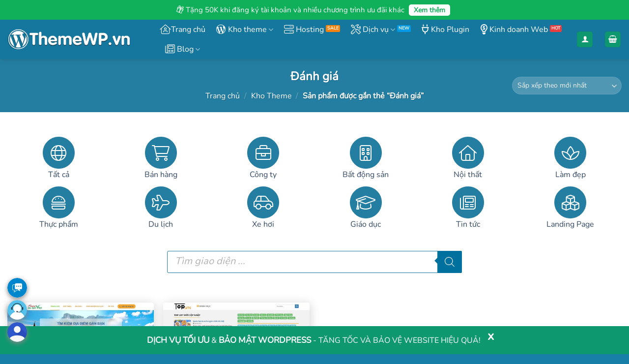

--- FILE ---
content_type: text/html; charset=UTF-8
request_url: https://themewp.vn/tu-khoa/danh-gia/
body_size: 42136
content:
<!DOCTYPE html><html lang="vi" class="loading-site no-js"><head><meta charset="UTF-8" /><link rel="profile" href="http://gmpg.org/xfn/11" /><link rel="pingback" href="https://themewp.vn/xmlrpc.php" /> <script>(function(html){html.className=html.className.replace(/\bno-js\b/,'js')})(document.documentElement)</script> <title>Đánh giá - ThemeWP.vn</title><meta name="viewport" content="width=device-width, initial-scale=1" /><meta name="robots" content="max-snippet:-1,max-image-preview:large,max-video-preview:-1" /><link rel="canonical" href="https://themewp.vn/tu-khoa/danh-gia/" /><meta property="og:type" content="website" /><meta property="og:locale" content="vi_VN" /><meta property="og:site_name" content="ThemeWP.vn" /><meta property="og:title" content="Đánh giá" /><meta property="og:url" content="https://themewp.vn/tu-khoa/danh-gia/" /><meta property="og:image" content="https://themewp.vn/wp-content/uploads/2021/05/cropped-favicon.png" /><meta property="og:image:width" content="512" /><meta property="og:image:height" content="512" /><meta name="twitter:card" content="summary_large_image" /><meta name="twitter:site" content="@themewpvn" /><meta name="twitter:title" content="Đánh giá" /><meta name="twitter:image" content="https://themewp.vn/wp-content/uploads/2021/05/cropped-favicon.png" /> <script type="application/ld+json">{"@context":"https://schema.org","@graph":[{"@type":"WebSite","@id":"https://themewp.vn/#/schema/WebSite","url":"https://themewp.vn/","name":"ThemeWP.vn","description":"Theme WordPress giá rẻ, đẹp, chuẩn SEO – đã Việt Hóa","inLanguage":"vi","potentialAction":{"@type":"SearchAction","target":{"@type":"EntryPoint","urlTemplate":"https://themewp.vn/search/{search_term_string}/"},"query-input":"required name=search_term_string"},"publisher":{"@type":"Organization","@id":"https://themewp.vn/#/schema/Organization","name":"ThemeWP.vn","url":"https://themewp.vn/","logo":{"@type":"ImageObject","url":"https://themewp.vn/wp-content/uploads/2021/05/cropped-favicon.png","contentUrl":"https://themewp.vn/wp-content/uploads/2021/05/cropped-favicon.png","width":512,"height":512}}},{"@type":"CollectionPage","@id":"https://themewp.vn/tu-khoa/danh-gia/","url":"https://themewp.vn/tu-khoa/danh-gia/","name":"Đánh giá - ThemeWP.vn","inLanguage":"vi","isPartOf":{"@id":"https://themewp.vn/#/schema/WebSite"},"breadcrumb":{"@type":"BreadcrumbList","@id":"https://themewp.vn/#/schema/BreadcrumbList","itemListElement":[{"@type":"ListItem","position":1,"item":"https://themewp.vn/","name":"ThemeWP.vn"},{"@type":"ListItem","position":2,"name":"Đánh giá"}]}}]}</script> <link rel='prefetch' href='https://themewp.vn/wp-content/themes/flatsome/assets/js/flatsome.js?ver=e2eddd6c228105dac048' /><link rel='prefetch' href='https://themewp.vn/wp-content/themes/flatsome/assets/js/chunk.slider.js?ver=3.20.3' /><link rel='prefetch' href='https://themewp.vn/wp-content/themes/flatsome/assets/js/chunk.popups.js?ver=3.20.3' /><link rel='prefetch' href='https://themewp.vn/wp-content/themes/flatsome/assets/js/chunk.tooltips.js?ver=3.20.3' /><link rel='prefetch' href='https://themewp.vn/wp-content/themes/flatsome/assets/js/woocommerce.js?ver=1c9be63d628ff7c3ff4c' /><link rel="alternate" type="application/rss+xml" title="Dòng thông tin ThemeWP.vn &raquo;" href="https://themewp.vn/feed/" /><link rel="alternate" type="application/rss+xml" title="ThemeWP.vn &raquo; Dòng bình luận" href="https://themewp.vn/comments/feed/" /><link rel="alternate" type="application/rss+xml" title="Nguồn cấp ThemeWP.vn &raquo; Đánh giá Thẻ" href="https://themewp.vn/tu-khoa/danh-gia/feed/" /><style id='wp-img-auto-sizes-contain-inline-css' type='text/css'>img:is([sizes=auto i],[sizes^="auto," i]){contain-intrinsic-size:3000px 1500px}</style><link data-optimized="1" rel='stylesheet' id='acb-mh-css' href='https://themewp.vn/wp-content/litespeed/css/a484f7fea3131eae1af81ae6c1196105.css?ver=96105' type='text/css' media='all' /><style id='woocommerce-inline-inline-css' type='text/css'>.woocommerce form .form-row .required{visibility:visible}</style><link data-optimized="1" rel='stylesheet' id='ywcrbp_product_frontend_style-css' href='https://themewp.vn/wp-content/litespeed/css/8b760043745d8764e282261f5708c6f9.css?ver=8c6f9' type='text/css' media='all' /><link data-optimized="1" rel='stylesheet' id='ywsl_frontend-css' href='https://themewp.vn/wp-content/litespeed/css/867960f641b6b6495f50bfb2580aa656.css?ver=aa656' type='text/css' media='all' /><link data-optimized="1" rel='stylesheet' id='brands-styles-css' href='https://themewp.vn/wp-content/litespeed/css/c6831ef2d753d8d9680b89c2f510d94d.css?ver=0d94d' type='text/css' media='all' /><link data-optimized="1" rel='stylesheet' id='dgwt-wcas-style-css' href='https://themewp.vn/wp-content/litespeed/css/b021babfe924c948cb66bb90ad7229b5.css?ver=229b5' type='text/css' media='all' /><link data-optimized="1" rel='stylesheet' id='Themewp_fontawesome-css' href='https://themewp.vn/wp-content/litespeed/css/22aad30e4668b050d2e5f46ef544225e.css?ver=4225e' type='text/css' media='all' /><link data-optimized="1" rel='stylesheet' id='photoswipe-css' href='https://themewp.vn/wp-content/litespeed/css/8becae6516e4f1f11143726560c1c078.css?ver=1c078' type='text/css' media='all' /><link data-optimized="1" rel='stylesheet' id='photoswipe-default-skin-css' href='https://themewp.vn/wp-content/litespeed/css/092328e5b94e76233b941a89fbf424d8.css?ver=424d8' type='text/css' media='all' /><link data-optimized="1" rel='stylesheet' id='yith_wapo_front-css' href='https://themewp.vn/wp-content/litespeed/css/4bee1b5946fc5390a01e004f90693a21.css?ver=93a21' type='text/css' media='all' /><style id='yith_wapo_front-inline-css' type='text/css'>:root{--yith-wapo-required-option-color:#AF2323;--yith-wapo-checkbox-style:50%;--yith-wapo-color-swatch-style:50%;--yith-wapo-label-font-size:16px;--yith-wapo-description-font-size:12px;--yith-wapo-color-swatch-size:20px;--yith-wapo-block-padding:0px 0px 0px 0px;--yith-wapo-block-background-color:#ffffff;--yith-wapo-accent-color-color:#03bfac;--yith-wapo-form-border-color-color:#7a7a7a;--yith-wapo-price-box-colors-text:#474747;--yith-wapo-price-box-colors-background:#FFFFFF;--yith-wapo-uploads-file-colors-background:#f3f3f3;--yith-wapo-uploads-file-colors-border:#c4c4c4;--yith-wapo-tooltip-colors-background:#03bfac;--yith-wapo-tooltip-colors-text:#ffffff}</style><link data-optimized="1" rel='stylesheet' id='yith_wapo_jquery-ui-css' href='https://themewp.vn/wp-content/litespeed/css/26ac908999f1b5aba2cb69ff5f6c016e.css?ver=c016e' type='text/css' media='all' /><link data-optimized="1" rel='stylesheet' id='dashicons-css' href='https://themewp.vn/wp-content/litespeed/css/3818d3bbe71fa5f4eb3ad8e15825f38a.css?ver=5f38a' type='text/css' media='all' /><style id='dashicons-inline-css' type='text/css'>[data-font="Dashicons"]:before{font-family:'Dashicons'!important;content:attr(data-icon)!important;speak:none!important;font-weight:normal!important;font-variant:normal!important;text-transform:none!important;line-height:1!important;font-style:normal!important;-webkit-font-smoothing:antialiased!important;-moz-osx-font-smoothing:grayscale!important}</style><link data-optimized="1" rel='stylesheet' id='yith-plugin-fw-icon-font-css' href='https://themewp.vn/wp-content/litespeed/css/c7bae9c8d93f9fca1c556b63adb4cc1d.css?ver=4cc1d' type='text/css' media='all' /><link data-optimized="1" rel='stylesheet' id='wp-color-picker-css' href='https://themewp.vn/wp-content/litespeed/css/b82e56139d0a751fc6033de06e0c2ff9.css?ver=c2ff9' type='text/css' media='all' /><link data-optimized="1" rel='stylesheet' id='ywpar_frontend-css' href='https://themewp.vn/wp-content/litespeed/css/8709b28653d5af48804c3668e092f63f.css?ver=2f63f' type='text/css' media='all' /><link data-optimized="1" rel='stylesheet' id='flatsome-main-css' href='https://themewp.vn/wp-content/litespeed/css/f30997ceb070e1efb0446004732d480c.css?ver=d480c' type='text/css' media='all' /><style id='flatsome-main-inline-css' type='text/css'>@font-face{font-family:"fl-icons";font-display:block;src:url(https://themewp.vn/wp-content/themes/flatsome/assets/css/icons/fl-icons.eot?v=3.20.3);src:url(https://themewp.vn/wp-content/themes/flatsome/assets/css/icons/fl-icons.eot#iefix?v=3.20.3) format("embedded-opentype"),url(https://themewp.vn/wp-content/themes/flatsome/assets/css/icons/fl-icons.woff2?v=3.20.3) format("woff2"),url(https://themewp.vn/wp-content/themes/flatsome/assets/css/icons/fl-icons.ttf?v=3.20.3) format("truetype"),url(https://themewp.vn/wp-content/themes/flatsome/assets/css/icons/fl-icons.woff?v=3.20.3) format("woff"),url(https://themewp.vn/wp-content/themes/flatsome/assets/css/icons/fl-icons.svg?v=3.20.3#fl-icons) format("svg")}</style><link data-optimized="1" rel='stylesheet' id='flatsome-shop-css' href='https://themewp.vn/wp-content/litespeed/css/779e5eaee623e750eebb029c23718cfc.css?ver=18cfc' type='text/css' media='all' /> <script type="text/template" id="tmpl-variation-template"><div class="woocommerce-variation-description">{{{ data.variation.variation_description }}}</div>
	<div class="woocommerce-variation-price">{{{ data.variation.price_html }}}</div>
	<div class="woocommerce-variation-availability">{{{ data.variation.availability_html }}}</div></script> <script type="text/template" id="tmpl-unavailable-variation-template"><p role="alert">Rất tiếc, sản phẩm này hiện không tồn tại. Hãy chọn một phương thức kết hợp khác.</p></script> <script type="text/javascript" src="https://themewp.vn/wp-includes/js/jquery/jquery.min.js" id="jquery-core-js"></script> <script data-optimized="1" type="text/javascript" src="https://themewp.vn/wp-content/litespeed/js/aae9fd314c2f0f6576245b6f2c3f787f.js?ver=f787f" id="wc-jquery-blockui-js" data-wp-strategy="defer"></script> <script data-optimized="1" type="text/javascript" id="wc-add-to-cart-js-extra">var wc_add_to_cart_params={"ajax_url":"/wp-admin/admin-ajax.php","wc_ajax_url":"/?wc-ajax=%%endpoint%%","i18n_view_cart":"Xem gi\u1ecf h\u00e0ng","cart_url":"https://themewp.vn/gio-hang/","is_cart":"","cart_redirect_after_add":"no"}</script> <script data-optimized="1" type="text/javascript" src="https://themewp.vn/wp-content/litespeed/js/195462de9164ad0847e9d809a14458af.js?ver=458af" id="wc-add-to-cart-js" defer="defer" data-wp-strategy="defer"></script> <script data-optimized="1" type="text/javascript" src="https://themewp.vn/wp-content/litespeed/js/595747d2548b32088c2fb0ebdfa1e721.js?ver=1e721" id="wc-js-cookie-js" data-wp-strategy="defer"></script> <script data-optimized="1" type="text/javascript" src="https://themewp.vn/wp-content/litespeed/js/4912988fe5df38526d3a13d8c86f6db0.js?ver=f6db0" id="underscore-js"></script> <script data-optimized="1" type="text/javascript" id="wp-util-js-extra">var _wpUtilSettings={"ajax":{"url":"/wp-admin/admin-ajax.php"}}</script> <script data-optimized="1" type="text/javascript" src="https://themewp.vn/wp-content/litespeed/js/c640fb1514900fb3365a3681c218d101.js?ver=8d101" id="wp-util-js"></script> <link rel="https://api.w.org/" href="https://themewp.vn/wp-json/" /><link rel="alternate" title="JSON" type="application/json" href="https://themewp.vn/wp-json/wp/v2/product_tag/796" /><link rel="EditURI" type="application/rsd+xml" title="RSD" href="https://themewp.vn/xmlrpc.php?rsd" /><style>.dgwt-wcas-ico-magnifier,.dgwt-wcas-ico-magnifier-handler{max-width:20px}.dgwt-wcas-search-wrapp{max-width:600px}.dgwt-wcas-search-wrapp .dgwt-wcas-sf-wrapp input[type=search].dgwt-wcas-search-input,.dgwt-wcas-search-wrapp .dgwt-wcas-sf-wrapp input[type=search].dgwt-wcas-search-input:hover,.dgwt-wcas-search-wrapp .dgwt-wcas-sf-wrapp input[type=search].dgwt-wcas-search-input:focus{color:#000;border-color:#247ea1}.dgwt-wcas-sf-wrapp input[type=search].dgwt-wcas-search-input::placeholder{color:#000;opacity:.3}.dgwt-wcas-sf-wrapp input[type=search].dgwt-wcas-search-input::-webkit-input-placeholder{color:#000;opacity:.3}.dgwt-wcas-sf-wrapp input[type=search].dgwt-wcas-search-input:-moz-placeholder{color:#000;opacity:.3}.dgwt-wcas-sf-wrapp input[type=search].dgwt-wcas-search-input::-moz-placeholder{color:#000;opacity:.3}.dgwt-wcas-sf-wrapp input[type=search].dgwt-wcas-search-input:-ms-input-placeholder{color:#000}.dgwt-wcas-no-submit.dgwt-wcas-search-wrapp .dgwt-wcas-ico-magnifier path,.dgwt-wcas-search-wrapp .dgwt-wcas-close path{fill:#000}.dgwt-wcas-loader-circular-path{stroke:#000}.dgwt-wcas-preloader{opacity:.6}.dgwt-wcas-search-wrapp .dgwt-wcas-sf-wrapp .dgwt-wcas-search-submit::before{border-color:#fff0 #00719e}.dgwt-wcas-search-wrapp .dgwt-wcas-sf-wrapp .dgwt-wcas-search-submit:hover::before,.dgwt-wcas-search-wrapp .dgwt-wcas-sf-wrapp .dgwt-wcas-search-submit:focus::before{border-right-color:#00719e}.dgwt-wcas-search-wrapp .dgwt-wcas-sf-wrapp .dgwt-wcas-search-submit,.dgwt-wcas-om-bar .dgwt-wcas-om-return{background-color:#00719e;color:#fff}.dgwt-wcas-search-wrapp .dgwt-wcas-ico-magnifier,.dgwt-wcas-search-wrapp .dgwt-wcas-sf-wrapp .dgwt-wcas-search-submit svg path,.dgwt-wcas-om-bar .dgwt-wcas-om-return svg path{fill:#fff}</style><style>.dgwt-wcas-flatsome-up{margin-top:-40vh}#search-lightbox .dgwt-wcas-sf-wrapp input[type=search].dgwt-wcas-search-input{height:60px;font-size:20px}#search-lightbox .dgwt-wcas-search-wrapp{-webkit-transition:all 100ms ease-in-out;-moz-transition:all 100ms ease-in-out;-ms-transition:all 100ms ease-in-out;-o-transition:all 100ms ease-in-out;transition:all 100ms ease-in-out}#search-lightbox .dgwt-wcas-sf-wrapp .dgwt-wcas-search-submit:before{top:21px}.dgwt-wcas-overlay-mobile-on .mfp-wrap .mfp-content{width:100vw}.dgwt-wcas-overlay-mobile-on .mfp-wrap,.dgwt-wcas-overlay-mobile-on .mfp-close,.dgwt-wcas-overlay-mobile-on .nav-sidebar{display:none}.dgwt-wcas-overlay-mobile-on .main-menu-overlay{display:none}.dgwt-wcas-open .header-search-dropdown .nav-dropdown{opacity:1;max-height:inherit;left:-15px!important}.dgwt-wcas-open:not(.dgwt-wcas-theme-flatsome-dd-sc) .nav-right .header-search-dropdown .nav-dropdown{left:auto}.dgwt-wcas-theme-flatsome .nav-dropdown .dgwt-wcas-search-wrapp{min-width:450px}.header-search-form{min-width:250px}</style> <script>(function(w,d,s,l,i){w[l]=w[l]||[];w[l].push({'gtm.start':
new Date().getTime(),event:'gtm.js'});var f=d.getElementsByTagName(s)[0],
j=d.createElement(s),dl=l!='dataLayer'?'&l='+l:'';j.async=true;j.src=
'https://www.googletagmanager.com/gtm.js?id='+i+dl;f.parentNode.insertBefore(j,f);
})(window,document,'script','dataLayer','GTM-WZKMV7HN');</script> 	<noscript><style>.woocommerce-product-gallery{ opacity: 1 !important; }</style></noscript><link rel="icon" href="https://themewp.vn/wp-content/uploads/2021/05/cropped-favicon-32x32.png" sizes="32x32" /><link rel="icon" href="https://themewp.vn/wp-content/uploads/2021/05/cropped-favicon-192x192.png" sizes="192x192" /><link rel="apple-touch-icon" href="https://themewp.vn/wp-content/uploads/2021/05/cropped-favicon-180x180.png" /><meta name="msapplication-TileImage" content="https://themewp.vn/wp-content/uploads/2021/05/cropped-favicon-270x270.png" /><style id="custom-css" type="text/css">:root{--primary-color:#0d986f;--fs-color-primary:#0d986f;--fs-color-secondary:#15779e;--fs-color-success:#3498db;--fs-color-alert:#f7820c;--fs-color-base:#555555;--fs-experimental-link-color:#334862;--fs-experimental-link-color-hover:#111}.tooltipster-base{--tooltip-color:#fff;--tooltip-bg-color:#000}.off-canvas-right .mfp-content,.off-canvas-left .mfp-content{--drawer-width:300px}.off-canvas .mfp-content.off-canvas-cart{--drawer-width:360px}.container-width,.full-width .ubermenu-nav,.container,.row{max-width:1470px}.row.row-collapse{max-width:1440px}.row.row-small{max-width:1462.5px}.row.row-large{max-width:1500px}.flatsome-cookies{background-color:#39ba44}.header-main{height:80px}#logo img{max-height:80px}#logo{width:280px}#logo img{padding:5px 0}#logo a{max-width:250px}.header-bottom{min-height:50px}.header-top{min-height:40px}.transparent .header-main{height:90px}.transparent #logo img{max-height:90px}.has-transparent+.page-title:first-of-type,.has-transparent+#main>.page-title,.has-transparent+#main>div>.page-title,.has-transparent+#main .page-header-wrapper:first-of-type .page-title{padding-top:120px}.header.show-on-scroll,.stuck .header-main{height:70px!important}.stuck #logo img{max-height:70px!important}.search-form{width:75%}.header-bg-color{background-color:#15779e}.header-bottom{background-color:#fff}.top-bar-nav>li>a{line-height:16px}.header-main .nav>li>a{line-height:16px}.stuck .header-main .nav>li>a{line-height:50px}.header-bottom-nav>li>a{line-height:16px}@media (max-width:549px){.header-main{height:70px}#logo img{max-height:70px}}.main-menu-overlay{background-color:#1e73be}.nav-dropdown{border-radius:5px}.nav-dropdown{font-size:100%}.header-top{background-color:#10af59!important}h1,h2,h3,h4,h5,h6,.heading-font{color:#333}.breadcrumbs{text-transform:none}button,.button{text-transform:none}.nav>li>a,.links>li>a{text-transform:none}.section-title span{text-transform:none}h3.widget-title,span.widget-title{text-transform:none}.header:not(.transparent) .header-nav-main.nav>li>a{color:#fff}.header:not(.transparent) .header-bottom-nav.nav>li>a{color:#fff}.header:not(.transparent) .header-bottom-nav.nav>li>a:hover,.header:not(.transparent) .header-bottom-nav.nav>li.active>a,.header:not(.transparent) .header-bottom-nav.nav>li.current>a,.header:not(.transparent) .header-bottom-nav.nav>li>a.active,.header:not(.transparent) .header-bottom-nav.nav>li>a.current{color:#f1bb5f}.header-bottom-nav.nav-line-bottom>li>a:before,.header-bottom-nav.nav-line-grow>li>a:before,.header-bottom-nav.nav-line>li>a:before,.header-bottom-nav.nav-box>li>a:hover,.header-bottom-nav.nav-box>li.active>a,.header-bottom-nav.nav-pills>li>a:hover,.header-bottom-nav.nav-pills>li.active>a{color:#FFF!important;background-color:#f1bb5f}.shop-page-title.featured-title .title-overlay{background-color:#247ea1}.has-equal-box-heights .box-image{padding-top:100%}@media screen and (min-width:550px){.products .box-vertical .box-image{min-width:900px!important;width:900px!important}}.absolute-footer,html{background-color:rgb(0 115 160 / .91)}button[name='update_cart']{display:none}.nav-vertical-fly-out>li+li{border-top-width:1px;border-top-style:solid}.thongbao-themewp{display:none}.theme-uudai span:before{content:"";background:url(/wp-content/uploads/2025/08/free.png) no-repeat;background-size:95%;width:28px;height:30px;position:absolute;left:4px}.theme-uudai{background:#F1F8E9;border-radius:4px;border:1px dashed #2e942b;padding:10px;margin-bottom:10px;font-size:15px}.theme-uudai span{padding-left:25px;color:#3a3a3a}.theme-uudai a{color:#f92e33}.box-luachon p{margin-bottom:0}.thongbao-themewp{background:#fffee1;margin-right:0px!important;padding:5px 8px;border-radius:4px;border:1px dashed red;text-align:center;color:red}#billing_phone_field .optional,#billing_last_name_field .optional{display:none!important}.info-sp .yith-par-message{width:100%!important}.label-hot.menu-item>a:after{background-color:#ed3d3d}.label-new.menu-item>a:after{background-color:#0099e5}.info-sp .ma-theme{color:#333;margin-top:8px;font-size:15px}.mo-ta-sp .product_meta .posted_in,.mo-ta-sp .product_meta .sku_wrapper{display:none}.mo-ta-sp .tagged_as{font-size:15px;padding:10px 0 0 0}.shop_table .product-quantity{display:none}.menu-kho-theme .menu-phu>a{display:none}.yith-wapo-block .yith-wapo-addon:not(.empty-title).wapo-toggle .wapo-addon-title{margin-bottom:10px}.yith-wapo-block .option-price{font-size:14px}.wapo-addon-description{margin-top:-35px;font-size:14px;margin-left:185px;margin-bottom:10px}.yith-wapo-block .yith-wapo-addon.wapo-toggle .addon-header{display:inline-block}.yith-wapo-addon-type-checkbox .options .yith-wapo-option .yith-wapo-addon-label{font-weight:400}.yith-wapo-block .yith-wapo-addon .yith-wapo-option .tooltip.position-bottom{margin:0}.yith-wapo-block div.yith-wapo-addon .options.per-row-1{row-gap:0px!important}.yith-wapo-block .yith-wapo-addon.wapo-toggle.toggle-open:not(:last-child){margin-bottom:10px}#wapo-total-price-table{margin-top:5px}#wapo-total-price-table .wapo-product-price{display:none}#wapo-total-price-table table th,#wapo-total-price-table table td{font-size:16px;text-transform:math-auto!important}@font-face{font-family:'Nunito';src:url(/wp-content/fonts/Nunito-Regular.woff2) format('woff2'),url(/wp-content/fonts/Nunito-Regular.woff) format('woff');font-weight:400;font-style:normal}body{font-family:'Nunito',sans-serif}.faq-page .accordion{background:#f9f9f9;border-radius:10px}.faq-page.accordion-title.active{border-radius:10px 10px 0 0}.faq-page .accordion-title{border-radius:10px 10px 0 0}.faq-page .faq-title{margin-bottom:15px}.widget-visible iframe{margin-bottom:40px!important}.info-sp .out-of-stock{font-size:23px;color:red;font-weight:700;margin:15px 0}.autocomplete-suggestion{font-size:16px}.autocomplete-suggestion img{border-radius:3px}.archive .post-title a{overflow:hidden;text-overflow:ellipsis;display:-webkit-box;-webkit-box-orient:vertical;-webkit-line-clamp:2}.widget_categories ul{border:1px solid #ececec;border-radius:5px;padding:10px;box-shadow:2px 2px 10px #0000001a}.page-lienhe .tip-lienhe i{margin-bottom:15px;font-size:40px;color:#15779e}.tailieu-huongdan ol{counter-reset:li;list-style:none;padding:0;text-shadow:0 1px 0 rgb(255 255 255 / .5)}.tailieu-huongdan ol a{position:relative;display:block;padding:.4em .4em .4em 2em;margin:.5em 0;background:#f1f1f1;color:#444;text-decoration:none;border-radius:.3em;transition:.3s ease-out}.tailieu-huongdan ol a:hover{background:#E9E4E0}.tailieu-huongdan ol a:hover:before{transform:rotate(360deg)}.tailieu-huongdan ol a:before{content:counter(li);counter-increment:li;position:absolute;left:-1.3em;top:50%;margin-top:-1.3em;background:#15779e;height:2.5em;width:2.5em;color:#fff;line-height:2em;border:.3em solid #fff;text-align:center;font-weight:700;border-radius:2em;transition:all .3s ease-out}.faq-full .col-inner{background:#fff;display:block;padding:20px;border-radius:5px;border:1px solid #ccc}.faq-full i{font-size:50px;color:#15779e}.recent-blog-posts-li .post_comments{display:none}.gtranslate_wrapper select{border-radius:5px;height:30px}.gtranslate_wrapper{width:50%}#login-form-popup{border-radius:10px!important}.woocommerce-form input,.woocommerce-button{border-radius:4px}.ywsl-social{background:#f2f2f2;width:100%;border-radius:4px;position:relative;padding:2px;margin-bottom:15px;border:1px solid #f1efef}.ywsl-social:hover{background:#dfdfdf}.ywsl-social img{width:35px}.ywsl-social.ywsl-google:before{content:'Đăng nhập bằng Google'!important;position:absolute;top:7px;left:50px;font-style:normal;font-weight:700;color:#000}.header,.header-wrapper{z-index:99!important}.off-canvas-left .mfp-content{background-color:#15779e!important}.mtsnb{z-index:98}.grecaptcha-badge{visibility:hidden!important}.label-sale.menu-item>a:after{background-color:#f7820c}.bottom-contact{display:none}.get-theme-ngay .is-divider{display:block}.single-dk{text-align:center}.wpcf7-response-output{text-align:center}.wpcf7 label{text-align:left}.single-dk input{border-radius:5px}.wpcf7-submit{margin:0!important}.single-dk .col{padding-bottom:10px}.single-dk .sub-form{margin-bottom:15px}.wpcf7-spinner{display:none}.hosting-uudai{background:#F1F8E9;border-radius:4px;border:1px dashed #2e942b;padding:10px;margin-bottom:10px;font-size:15px}.hosting-uudai a{padding-left:33px}.hosting-uudai a:before{content:"";background:url(/wp-content/uploads/2023/07/icon-hot.png.webp) no-repeat;background-size:70% 50%;width:50px;padding-right:10px;height:50px;position:absolute;left:5px}.payment_method_acb-gateway-mh img{float:none!important;border:1px solid #ccc;width:auto}.gio-live-chat{color:#fff46e!important}.mfp-content .mobile-sidebar{background:#15779e!important}.mfp-content .sidebar-menu input::placeholder{color:#fff}.message-container{text-align:center}.amount{color:red!important}.ywcrbp_regular_price,.ywcrbp_sale_price,.ywcrbp_your_price{display:inline-block}.ywcrbp_your_price{margin-left:5px;font-size:90%}.woocommerce-message{text-align:center}.ywcrbp_regular_price .amount{text-decoration-line:line-through}.yith-par-message.yith-par-message-product{margin-bottom:15px!important;margin-top:0!important}.search-home{width:50%}.col-no-padding{padding-bottom:0!important}.div-doi-tac .pho-bien .featured-box,.div-doi-tac .khuyen-dung .featured-box{position:absolute;text-align:center;top:0;left:0;right:0;transform:translateY(-50%);z-index:10}.div-doi-tac .col-inner{border:2px solid #008bc3}.div-doi-tac .pho-bien .col-inner,.div-doi-tac .khuyen-dung .col-inner{border:2px solid #ed1c24}.product-gallery .fa,.product-gallery .far{padding-right:5px}.div-doi-tac .p-goi{text-align:center;font-weight:700;color:#FF7800;margin-bottom:0}#dang-ky label{color:#FF7800}.p-chiet-khau{text-align:center;font-size:27px;margin-bottom:0;color:#FF7800;font-weight:700}.div-doi-tac a.button{border-radius:5px}.title-doi-tac{text-align:center;color:#f27a0f;font-weight:700}.p-note{margin-bottom:0;text-align:center;color:#FE0000;font-size:85%}.p-stick-pho-bien{position:absolute;font-size:11px;right:10px;top:8px;background:#3498DB;color:#fff;padding:2px 8px;line-height:22px}.p-stick-khuyen-dung{position:absolute;font-size:11px;right:10px;top:8px;background:#f39c12;color:#fff;padding:2px 8px;line-height:22px}ul.ul-chuc-nang{list-style:none;margin-top:10px}ul.ul-chuc-nang li{margin-left:0px!important;font-size:14px}ul.ul-chuc-nang li .fa-check-circle{color:#2ecc71}ul.ul-chuc-nang li .fa-times-circle{color:#E74C3C}.div-doi-tac .p-ky-quy{text-align:center}.p-ky-quy span{color:#e74c3c;font-size:27px;font-weight:700}.div-doi-tac .col-inner{background:#fff;padding:14px;border-radius:15px;background-image:url(/wp-content/uploads/2023/02/bn1.svg);background-repeat:no-repeat;background-size:auto 35%}.header-search-form-wrapper input[type='search']{font-size:15px}.header-button .is-outline{color:#fff;text-transform:none;font-weight:400;font-size:14px;padding-top:2px}.header-button .is-outline:hover{color:#fff}.header-bottom{background-image:linear-gradient(to right,#1c749b,#1f749b);border-top:1px solid #f6f6f6;box-shadow:2px 7px 10px #0000000f}.section-title-normal span{margin-right:15px;padding-bottom:6px;border-bottom:0;margin-bottom:0;text-transform:none;font-size:18px}.tieu-chi-section .icon-box .icon-box-text{font-size:15px;padding-top:12px}.tieu-chi-section .icon-box h3{margin-bottom:0;font-size:15px;color:#1f749b}.tieu-chi-section .col{padding-bottom:0}.tieu-chi-section .icon-box{background:#fff;border:1px solid #f4f4f4;padding:6px;border-radius:5px;box-shadow:2px 2px 20px #0000000f}.section-title-normal{border-bottom:1px solid #e41884}.section-title-container{margin-bottom:0}.list-post-ngang .post-item .box-text{padding:0;padding-left:10px}.list-post-ngang .post-item:last-child{border-bottom:none}.list-post-ngang .post-item{border-bottom:1px dashed #f4f4f4;padding:7px 10px!important}.list-post-ngang .post-item .post-title{margin:0;font-size:14px;font-weight:400}.box-blog-post .is-divider{display:none}.list-post-ngang{border:1px solid #e9e9e9;margin-left:0!important;margin-right:0!important;background:#fff;padding:8px}.slider-section .section-title-normal{margin-bottom:0}.TextCaptions .item.is-selected{color:#ea0e86}.list-post-ngang .post-item .post-title:hover{color:#e31587}.slider-section .col{padding-bottom:0}.TextCaptions .item:last-child{border-right:none!important}.TextCaptions .item{font-size:12px;border-right:1px solid #e9e9e9!important;width:20%}.header-bottom-nav>li>a{line-height:16px;font-size:16px}.nav-dropdown-default{border:none;padding:0}.nav-dropdown-default li a{font-size:15px;color:#000}.nav-dropdown-default li a:hover{color:#0d986f}.TextCaptions{border:1px solid #e9e9e9;padding:5px!important}.thong-bao{background:#DCEDC8;padding:10px;margin-bottom:10px;border-radius:4px;font-size:14px;color:#2E7D32;margin-top:8px}.thong-bao ul{margin-bottom:0}.row2 .row-info .cot2{float:left;display:inline-block;width:34%}.khoi-box .box-title{background:#15779e;border-top-left-radius:5px;border-top-right-radius:5px;font-size:14px;text-align:center;color:#fff;padding:8px}.khoi-box ul.list-star li:before{color:#FF9800;content:'\f005';font-size:14px;font-family:'Font Awesome 6 Pro';margin-right:10px;top:0;position:relative;left:0}.khoi-box ul li{margin-bottom:0;font-size:14px;list-style:none}.khoi-box ul.list-star{text-align:left;padding:10px;margin-bottom:0}.cot2 .nut-dang-ky{background:#0d996f}.cot2 .khoi-box{text-align:center;border:1px solid #0d996f;border-radius:6px}.khoi-box .box-title label{margin-bottom:0;text-transform:none;color:#fff;font-size:17px}.row2 .row-info .cot3{float:left;display:inline-block;padding-left:15px;width:33%}.row2 .row-info .cot1{text-align:center;padding-right:15px;float:left;display:inline-block;width:33%}.row2 .row-info{display:inline-block;width:100%;clear:both}.product-main{padding:20px 0 10px 0}.product-info .breadcrumbs{text-transform:none;font-size:14px}.san-pham-section .col.large-12{padding-bottom:0}.product-summary .quantity{display:none}span.widget-title{font-size:19px;font-weight:500;text-transform:none;letter-spacing:0;display:block;margin-bottom:10px;color:#17769d}.widget .is-divider{display:none}.buy_now_button{padding:0;margin-bottom:0;margin-right:0;width:48%;display:inline-block;float:right;text-transform:none;border-radius:4px;letter-spacing:0;font-size:16px}.single_add_to_cart_button{margin-bottom:0;width:48%;float:left;text-transform:none;border-radius:4px;letter-spacing:0;font-size:16px}.woocommerce-product-gallery{transition:opacity 0.25s ease-in-out 0s;border:1px solid #ececec;border-radius:4px}#block_widget-2 .icon-box:hover{background:#fff}#block_widget-2 .icon-box{background:#fafafa;padding:2px;margin-bottom:10px;border-radius:4px;border:1px dashed #ececec}#block_widget-2 .icon-box .icon-box-text{padding-left:0;font-size:14px}#block_widget-2 .icon-box h4{font-size:15px;margin-bottom:-2px;padding-top:3px}.cot3 .khoi-box .box-title{background:#0e8cb1}.nut-dang-ky:hover{color:#fff}.nut-dang-ky{background:#0e8cb1;padding:8px 15px;text-align:center;color:#fff;border-radius:22px;font-size:15px;font-weight:500}.cot1 .khoi-box{border-radius:6px;border:1px solid #15779e}.cot2 .khoi-box .box-title{background:#0d996f}.cot3 .khoi-box{text-align:center;border:1px solid #0d996f;border-radius:6px}.cot3 .khoi-box .box-info h4{color:#e31585}.nut-dang-ky:hover{box-shadow:2px 5px 7px #0000002e}.cot1 .nut-dang-ky{background:#15779e}.cot3 .khoi-box .box-info{padding:0 0 3px 0;font-size:14px}.row-info .left{width:72%;float:left;display:inline-block}.product-footer .woocommerce-tabs{padding:0;border-top:0}.nav-tabs>li>a{background:#eaeaea;font-family:"roboto",sans-serif;font-size:15px;text-transform:none;color:#000;font-weight:700}.product_list_widget li a{font-size:15px}.recent-blog-posts a{font-size:15px;margin-bottom:0}.mr-half .badge-inner{border-radius:99%}.product_list_widget span.amount{color:#e80000}.product_list_widget,.flatsome_recent_posts ul{border:1px solid #ececec;border-radius:5px;padding:10px;box-shadow:2px 2px 10px #0000001a}.product-footer{margin-top:20px}.row-info .right{padding-left:15px;width:28%;float:left;display:inline-block}.related .product-small.box .box-text{padding:15px 10px}.related .product-small.box .product-title a{margin-bottom:6px}div#reviews.woocommerce-Reviews{border-bottom:1px solid #ddd;width:auto;max-width:100%}.product-section{border-top:0}.product-small.box{background:#fff;box-shadow:2px 2px 20px #0000002b;border-radius:5px}.product-small.box .product-title{height:40px;overflow:hidden;margin-bottom:9px}.product-small.box .product-title a:hover{color:#e31586}.product-small.box .category{color:#8BC34A}.product-small.box .product-title a{color:#000}.product-small.box .price span.amount,.product-small.box .price ins span{font-size:15px!important;font-weight:700;color:red!important}.product-small.box .box-image{border-top-left-radius:5px;border-top-right-radius:5px}.tin-tuc-section .col.large-12{padding-bottom:0}.list-post .post-item .box-text{padding:0;padding-top:10px;text-align:left}.list-post .post-item .post-title{font-size:16px;height:60px;overflow:hidden;margin-bottom:6px}.list-post .post-item .from_the_blog_excerpt{margin:0;font-size:14px;height:41px;overflow:hidden}.list-post .post-item .from_the_blog_comments{display:none}.list-post .post-item .box-image{border-radius:5px}.tin-tuc-section .list-post-ngang .post-item{padding:8px 10px!important}.tin-tuc-section .list-post-ngang .post-item .post-title{font-size:15px;font-weight:500}.list-post .post-item .post-title:hover{color:#e21586}.list-post .post-item a:hover{color:#000}.tieu-chi-section .row2{background:#fff}.footer-section .col{padding-bottom:0}.footer-secondary{padding:0}.copyright-footer p,.copyright-footer h4{margin-bottom:0}.banner-section .col{padding-bottom:0}.product-small .box-image:hover::before{-webkit-animation:shine .75s;animation:shine .75s}@-webkit-keyframes shine{100%{left:125%}}@keyframes shine{100%{left:125%}}.tdk-product-loop-custom-product-meta{margin:0 0 10px 0}.tdk-product-loop-custom-product-meta .last-updated-date{background:#2196F3;color:#fff;padding:4px 8px;border-radius:4px;font-size:12px;margin-right:8px}.tdk-product-loop-custom-product-meta .version{background:#7dbd33;color:#fff;padding:4px 8px;border-radius:4px;font-size:12px}.tdk-product-loop-custom-product-meta i{padding-right:5px}.tsf-breadcrumb{margin-bottom:10px;font-size:15px}.blog-single .entry-header .entry-meta{font-size:14px!important;letter-spacing:0;text-transform:none;color:gray!important;background:none;border-top:none!important;padding-top:0!important;padding-left:0!important}.blog-single .article-inner .badge.post-date{top:4%;left:2%}.xem-them .tieu-de-xem-them{font-weight:700;display:block;margin-bottom:10px;font-size:19px;color:#000}.xem-them ul li{margin-bottom:3px}.xem-them ul li a{font-weight:700;font-size:16px;color:#D81B60}.blog-single .blog-share{text-align:left}.blog-single .entry-meta{text-transform:none;font-size:14px;letter-spacing:0;color:gray;border-top:1px solid #e2e2e2;border-bottom:1px solid #e2e2e2;padding:10px;background:#f9f9f9}.danh-muc{margin-bottom:15px}.danh-muc span.title,.the-tim-kiem span.title{border-radius:4px;background:#0fa97c;padding:4px 10px;color:#fff;margin-right:5px}.danh-muc a,.the-tim-kiem a{border-radius:4px;margin-bottom:10px;padding:4px 10px;background:#dedede;color:#464646}.danh-muc a:hover,.the-tim-kiem a:hover{background:#FF9800;color:#fff}.bai-viet-lien-quan{margin-top:15px}.bai-viet-lien-quan h3{font-size:19px;color:#000}.bai-viet-lien-quan ul{margin-bottom:0;display:inline-block;width:100%}.bai-viet-lien-quan ul li{list-style:none;width:25%;color:graytext;float:left;padding-left:4px;padding-right:5px}.bai-viet-lien-quan ul li .box-image img{height:120px;border-radius:4px;object-fit:cover;object-position:center}.bai-viet-lien-quan h4{font-size:15px;color:#000;line-height:19px;padding-top:7px;height:64px;overflow:hidden}.bai-viet-lien-quan h4:hover{color:#E91E63;text-decoration:underline}.blog-single .large-3{padding-left:0}.ftwp-item.ftwp-has-sub button{display:none!important}.badge-inner{border-radius:99%;font-weight:400}#ftwp-container #ftwp-list.ftwp-list-nest.ftwp-colexp-icon .ftwp-anchor{padding-left:10px}#ftwp-container.ftwp-wrap #ftwp-contents{border-color:#dadada}#ftwp-container.ftwp-wrap #ftwp-trigger{border-color:#e41984;top:70px}.san-pham-lien-quan h5.product-title{font-size:18px;margin:0;margin-bottom:7px}.san-pham-lien-quan .cot3{width:18%;float:left;display:inline-block}.san-pham-lien-quan .ngay-dang{font-size:14px;color:#afafaf}.san-pham-lien-quan .price{margin:15px;display:block;text-align:center;font-size:21px;font-weight:500;color:#fa3031}.san-pham-lien-quan .nut-xem-chi-tiet:hover{background:#ff5722}.san-pham-lien-quan .nut-xem-chi-tiet{display:block;width:100%;background:#fe341e;background-image:linear-gradient(to right,#e31587,#8112b9);text-align:center;border-radius:4px;padding:6px;color:#fff;font-size:15px;margin:15px 0}.san-pham-lien-quan .tom-tat p{height:65px;overflow:hidden}.san-pham-lien-quan .tom-tat{margin:0;font-size:14px}.san-pham-lien-quan ul li .box-text{padding:0;padding-right:15px;width:65%;float:left;display:inline-block}.san-pham-lien-quan ul li{display:inline-block;list-style:none;background:#fff;margin-left:0;border:1px solid #ececec;border-radius:5px;padding:15px;margin-bottom:12px;box-shadow:2px 2px 10px #0000001a}.san-pham-lien-quan ul li:hover{background:#fff7fa;border:1px dashed #e41984}.blog-archive .archive-page-header .large-12{text-align:left;padding-bottom:0}.blog-archive h1.page-title{text-transform:none;letter-spacing:0;font-size:23px}.blog-archive{background:#f7f7f7}.blog-archive .post-item .box-text{border-bottom-left-radius:5px;border-bottom-right-radius:5px;padding:10px 10px 20px 10px;background:#fff}.blog-archive .post-item .post-title:hover{color:#E91E63;text-decoration:underline}.single-page{padding-top:0!important}.blog-archive .post-item .post-title{font-size:16px;margin-bottom:10px;overflow:hidden;min-height:42px}.box-blog-post .is-divider{display:none}.blog-archive .post-item .from_the_blog_excerpt{height:40px;overflow:hidden}.san-pham-lien-quan ul{margin-bottom:0}.san-pham-lien-quan .anh-dai-dien{display:inline-block;width:17%;float:left;padding-right:15px}.san-pham-lien-quan{display:block}.archive .product-small.box .box-text{padding:15px 10px;text-align:center}a.back-to-top{background:#18617d!important;border:none!important;color:#fff}.woocommerce-ordering select{font-size:14px}.blog-archive .post-item a:hover{color:#000}.page-wrapper{padding-top:30px;padding-bottom:0}.blog-archive .post-item .box-image{border-top-left-radius:5px;border-top-right-radius:5px}.san-pham-lien-quan h2{font-size:20px}h1.entry-title.mb{margin-bottom:15px;text-transform:none;letter-spacing:0}.page-right-sidebar .large-9{border-right:none}.page-right-sidebar .large-3{padding-left:0}.success-color{color:#7a9c59;background:#8BC34A;border-radius:4px;padding:7px 20px;font-size:15px;color:#fff}.page-inner .has-border{border:1px dashed #e91e63;padding:15px 15px 15px;border-radius:5px;background:#fff9f9}#payment button{border-radius:5px;text-transform:none}.woocommerce-cart .woocommerce{box-shadow:2px 2px 20px #0000001a;padding:20px;border-radius:5px}.cart_totals .button{border-radius:5px;text-transform:none}.button-continue-shopping,.button.primary.mt-0.pull-left{border-radius:5px;text-transform:none}.woocommerce-input-wrapper input{font-size:14px;border-radius:5px;box-shadow:none}.widget_shopping_cart_content .woocommerce-mini-cart{border:none;box-shadow:none;padding:0}p.form-row-first,p.form-row-last{width:100%}.widget_shopping_cart_content a.button{text-transform:none;border-radius:5px;color:#fff}.devvn_prod_cmt{max-width:100%}.scroll-to-bullets a{background-color:#09543e;border:3px solid #03a84e;border-radius:30px;box-shadow:1px 1px 1px rgb(0 0 0 / 30%);display:block;height:25px;margin:15px 15px;transition:all .3s;width:25px}.button.icon.circle>span{margin:0 8px;font-size:14px}.poptin-popup .poptin-credit img{display:none}#menu-lien-ket li{border:0px!important}.float-contact{position:fixed;bottom:20px;left:15px;z-index:99999}.ho-tro,.chat-facebook,.lien-he{display:block;margin-bottom:5px;line-height:0}.float-contact img{box-shadow:0 3px 10px #888;-webkit-transition:all .2s ease-in-out;border-radius:50%;position:relative}.float-contact img:hover{-webkit-transform:scale(1.1)}.chat-zalo2{display:block;margin-bottom:6px;line-height:0}.bang table tr:nth-child(1){background:#0fa97c;color:#fff}.bang table tr:nth-child(1) td{color:#fff}.bang table{border-collapse:collapse;border:1px solid #ccc;border-spacing:0}.bang table td{border:1px solid #0fa97c}.section-tin-tuc .box{border-color:rgb(0 0 0 / .09)!important;border:1px solid;padding:11px;border-radius:6px;background:#fff}.post-item .box-text{padding:10px 10px 6px 10px;min-height:65px}li.wc_payment_method>label>img{max-height:30px}.payment_method_momo-gateway-mh img{float:inherit}.payment_method_vcb-gateway-mh img{float:inherit}.div-tab-giao-dien .nav-outline>li.active>a{color:#0fa97c;border-color:currentColor;border-radius:5px}.div-cau-hoi{background:#fff;padding:20px;border-radius:5px!important}.div-cau-hoi .accordion-item .accordion-title{position:relative;border:solid 1px #c6ebde;border-radius:5px;padding-right:40px;background:#fff;font-size:18px;font-weight:400;margin-bottom:7px;cursor:pointer}.box-title-new{margin:35px 0 20px 0;text-align:center}.box-title-new .box-title-name-new{font-size:23px;font-weight:900;color:#15779e}..box-text.box-text-products{padding:10px;text-align:center}input.wpcf7-form-control.wpcf7-submit{background:#15779e;border-radius:5px}button.button.buy_now_button{background:#0d986f}.secondary,.checkout-button,.button.checkout,.button.alt{background:#21749a}a.devvn_buy_now_style{background:#03a1d0}.btn-wrapper{width:100%;display:flex;padding:10px;justify-content:space-around}.buttondemo_loop{background:#0d986f!important;border-radius:5px;margin-right:10px}a.buttondemo_loop:before{content:"\f06e";font-family:"Font Awesome 6 Pro";margin-right:5px}.buttomsku_loop{border-radius:5px}a.buttomsku_loop:before{content:"\2b";font-family:"Font Awesome 6 Pro";margin-right:5px}.grid-tools{display:-ms-flexbox;display:flex;width:100%;padding:0!important;margin-bottom:-1px;-webkit-backface-visibility:hidden;backface-visibility:hidden;white-space:nowrap}.image-tools.grid-tools{height:100%;align-items:center;background:#0000007d}.grid-tools a{text-overflow:ellipsis;opacity:.95;display:block;width:100%;padding:.4em 0 .5em;font-size:12px;font-weight:700;text-transform:inherit;background-color:#15779e;color:#f1f1f1;transition:opacity .3s}.custom-bg{position:relative;padding-bottom:0!important}.home-products .tdk-product-loop-custom-product-meta{display:none}.dashboard-links a:hover{background-color:#15779e;color:#FFF}.mh-footer-menu .menu{display:flex;flex-direction:row;align-items:center;justify-content:center}#menu-lien-ket li{margin-right:20px}#menu-lien-ket li:last-child{margin-right:0}#menu-lien-ket li{text-align:center}.icon-box-flex{align-items:center}.box-luachon:hover.col-inner{background:#15779e!important;color:#fff}.box-luachon:hover .col-inner .icon-box-text h3 span{color:#fff!important}.section-title-center span.section-title-main{background:#15779e;padding:5px;position:relative;color:#fff;font-size:20px}.section-title-center span{margin:0 13px}.section-title{position:relative;display:flex;align-items:center;justify-content:space-between;width:100%;flex-flow:row wrap}.section-title-center span:before{content:"";width:0;height:0;border-top:21px solid #fff0;border-right:15px solid #15779e;border-bottom:21px solid #fff0;border-left:0 solid #fff0;position:absolute;top:0;left:-15px}.section-title-center span:after{content:"";width:0;height:0;border-top:21px solid #fff0;border-left:15px solid #15779e;border-bottom:21px solid #fff0;border-right:0 solid #fff0;position:absolute;top:0;right:-15px}.section-title-center b{background:#15779e;opacity:1;height:3px}.title-themes{text-align:center;text-transform:normal;font-weight:800;color:#333;font-size:22px}.row-themes{display:flex;margin-bottom:10px}.icon-gd{display:inline-flex;width:16.666%;justify-content:center;transition:0.4s;border-bottom:1px solid #fff0}.kho-themes{margin-top:20px}.icon-gd a{text-align:center}.icon-themes{background:#247ea1;height:65px;width:65px;display:flex;justify-content:center;align-items:center;border-radius:100%;margin:0 auto;border:1px solid #247ea1}.icon-themes i{color:#fff;text-align:center;font-size:32px}.icon-themes i{padding:unset}.product-small.box .product-title a{font-weight:700;color:#333!important}.scroll-down{cursor:pointer;position:absolute;left:50%;top:150px;width:24px;height:40px;margin-left:-12px;border-radius:12px;border:2px solid;z-index:999}.scroll-down:before{content:"";display:block;width:2px;height:6px;margin:5px auto;background-color:#fff;-webkit-animation-duration:1s;animation-duration:1s;-webkit-animation-fill-mode:both;animation-fill-mode:both;-webkit-animation-iteration-count:infinite;animation-iteration-count:infinite;-webkit-animation-name:scroll;animation-name:scroll;position:relative}.product-tags{padding-bottom:15px}.product-tags a{font-size:0.8em!important;display:inline-block;border:1px solid currentColor;margin:0 3px 5px 0;padding:2px 5px;border-radius:4px}.tag-title{line-height:1.05;letter-spacing:.05em;text-transform:normal;font-size:1.2em;color:#333;font-weight:600;margin-bottom:20px}.product-tags a:hover{background:#15779e;color:#fff;transition:0.4s}.contact-info ul{list-style:none}.contact-info li{margin-left:0!important}.contact-info i{margin-right:5px;color:#15779e}.contact-info b{color:#15779e}.contact-info h2{border-bottom:2px solid #15779e;width:unset;margin-bottom:20px;display:inline-block;position:relative;color:#15779e}.post-sidebar.large-3.col{border:unset!important}div#nav_menu-2{margin-top:15px;margin-bottom:15px}.copyright-footer i{color:#f52b0e;width:15px;-webkit-animation:beat .5s infinite alternate;animation:beat .5s infinite alternate;display:inline-block;text-align:center}@keyframes scroll{from{top:0}to{top:20px}0%{opacity:1}100%{opacity:0}}@-webkit-keyframes scroll{from{top:0}to{top:20px}0%{opacity:1}100%{opacity:0}}@keyframes beat{to{transform:scale(1.25,1.25)}}.widget .icon-box{background:#fafafa;margin-bottom:5px}.icon-gd:hover .icon-themes{background:#fff;transition:0.4s}.icon-gd:hover .icon-themes i{color:#247ea1;transition:0.4s}button.view-more-button{border-radius:5px;margin-top:15px}.zoom-button{display:none!important}.icon-box-text.last-reset{font-size:14px}.icon-box-text.last-reset h4{font-size:16px;color:#333}p.woocommerce-mini-cart__buttons.buttons a:hover{color:#fff}.widget .icon-box:hover{background-color:#fff}.widget .icon-box{padding:2px;margin-bottom:10px;border-radius:4px;border:1px dashed #ececec;display:flex;align-items:center}@media only screen and (min-width:600px){div#main-menu a{color:#fff}}@media only screen and (max-width:600px){ul#menu-lien-ket li{min-width:unset}ul#menu-lien-ket a{padding:5px;margin:5px}div#nav_menu-2{margin-top:1.5em}.icon-gd{width:33.33%;display:inline-block;float:left}.row-themes{display:block}.post-sidebar.large-3.col{border:unset!important}div#main-menu a{color:#fff}div#main-menu i{color:#fff}.icon-gd:hover{border-color:#fff0}.mfp-content.off-canvas-cart{background:white!important}}.feature_box_sidebar{padding:2px;margin-bottom:10px;border-radius:4px;border:1px dashed #ececec;display:flex;align-items:center}.feature_box_sidebar h4{font-size:15px!important}.feature_box_sidebar .icon-box-text{padding-left:5px!important}.feature_box_sidebar:hover{background:#fff}.back-to-top{bottom:20px}.demo_store{background-color:#0d986f;padding:15px}.demo_store a{color:#fff;font-size:17px;font-weight:700}.demo_store .woocommerce-store-notice__dismiss-link:after{content:'x';font-size:25px;top:0;padding-left:10px;position:absolute}.demo_store .woocommerce-store-notice__dismiss-link{font-size:0}.demo_store .woocommerce-store-notice__dismiss-link:hover{color:#18617d}.woocommerce-store-notice{position:fixed;bottom:0;left:0;right:0;z-index:999}form.checkout h3{font-size:1.2em;text-transform:none}.suggestion-post-title{color:#1a1a1a}.aa-dropdown-menu .aa-suggestion em{background:#fff0}.suggestion-post-price{font-size:14px}.suggestion-post-price>.amount,.suggestion-post-price>ins .amount{color:red;text-decoration:none}.suggestion-post-price>ins{text-decoration:none}.suggestion-post-price del{font-size:12px;color:grey}.autocomplete-header-title{display:none}.single-product div.yith-par-message,.single-product .yith-par-message-variation{margin-bottom:11px;border:1px dashed #dff0d8;font-size:15px;border-color:#3c763d;padding:5px;border-radius:5px}.type-product.product .yith-par-message-variation,.type-product.product .yith-par-message{border-radius:5px;font-size:15px;padding:10px}.product_point{color:red}#yith-par-message-reward-cart .ywpar-button-message{color:red}.woocommerce-form-coupon-toggle .showcoupon{color:red}.woocommerce-form-coupon-toggle .woocommerce-info{margin-bottom:5px;padding:5px 10px;border-radius:5px;color:#31708f;background-color:#d9edf7;border-color:#bce8f1}#yith-par-message-reward-cart{margin-bottom:5px;padding:5px 10px;border-radius:5px;color:#a94442;background-color:#f2dede;border-color:#ebccd1}#yith-par-message-cart{margin-bottom:4px;color:#3c763d;background-color:#dff0d8;border-color:#d6e9c6;padding:5px 10px;border-radius:5px}.khuyen-mai{background:#F1F8E9;border-radius:4px;border:1px dashed #2e942b;padding:10px;margin-bottom:10px}.khuyen-mai h4{color:#2e942b;text-align:left}.khuyen-mai li{list-style:none;color:#3a3a3a;font-size:14px;background:url(/wp-content/uploads/2022/06/check@2x.png);background-repeat:no-repeat;background-size:14px;background-position-y:3px;padding-left:20px;text-align:left}#affwp-affiliate-dashboard #affwp-affiliate-dashboard-tabs li a{color:#15779e;font-weight:700}#affwp-affiliate-dashboard h4,#affwp-graphs-filter{margin-bottom:20px;font-size:medium;color:#1c1e21;font-weight:400}table.affwp-table th{background:#fafafa;font-weight:400;text-transform:none}#affwp-generate-ref-url input,.affwp-form label+input{width:50%}.product-info p.stock{color:red!important;font-size:1.5em}@media (max-width:849px){.demo_store .woocommerce-store-notice__dismiss-link:after{right:5px}}@media (max-width:549px){.woocommerce-store-notice{display:none}.thongbao-themewp{margin-bottom:15px;display:none}.chi-tiet-dv{bottom:-110px}.div-cau-hoi{padding:20px 0}.float-contact{bottom:80px}.bottom-contact{display:block!important;position:fixed!important;bottom:0;background:#fff;width:100%;z-index:99;box-shadow:2px 1px 9px #dedede;border-top:1px solid #eaeaea}.bottom-contact ul li{margin-bottom:5px;width:20%;float:left;list-style:none;text-align:center;font-size:13.5px}.bottom-contact ul li img{width:22px;margin-top:5px;margin-bottom:3px;opacity:.6}.bottom-contact ul li span{color:#000;font-size:12px}#affwp-generate-ref-url input,.affwp-form label+input{width:100%}.product-tabs li{width:48%}.bang{padding:0!important}.search-home{width:70%}.page-right-sidebar .large-3{padding-left:15px}.off-canvas:not(.off-canvas-center) .nav-vertical li>a{padding-left:20px;padding-top:12px;padding-bottom:12px;text-transform:none;font-size:16px;color:#000}.off-canvas:not(.off-canvas-center) .nav-vertical li ul{padding-bottom:0}.off-canvas:not(.off-canvas-center) .nav-vertical li ul li a{padding-top:7px;padding-bottom:7px;font-size:15px}.TextCaptions .item{width:33.33%}.slider-section .col,.tieu-chi-section .col{padding-bottom:10px}.list-post-ngang .post-item{flex-basis:50%;max-width:50%}.list-post-ngang .post-item .box-text{padding:0;padding-top:8px}.tieu-chi-section .col{padding:7px}.tdk-product-loop-custom-product-meta .version,.tdk-product-loop-custom-product-meta .last-updated-date{padding:4px!important}.product-small.box .product-title{height:37px!important}.tin-tuc-section .list-post .post-item{flex-basis:50%;max-width:50%}.list-post .post-item .post-title{font-size:15px;height:56px}#footer .tieu-chi-section .col.medium-2{flex-basis:50%;max-width:50%}.header-main{box-shadow:2px 2px 10px #00000024}.san-pham-lien-quan ul li .box-text{width:54%}.san-pham-lien-quan .cot3{width:29%}.san-pham-lien-quan h5.product-title{font-size:15px;margin:0}.san-pham-lien-quan .ngay-dang{display:none}.san-pham-lien-quan ul li{margin-bottom:7px}.san-pham-lien-quan .tom-tat p{display:none}.san-pham-lien-quan .price{margin:0}.san-pham-lien-quan .nut-xem-chi-tiet{font-size:13px;margin:0;margin-top:10px}.san-pham-lien-quan .nut-xem-chi-tiet .fa{display:none}.bai-viet-lien-quan ul li{width:50%}.bai-viet-lien-quan ul li .box-image img{height:100px}.blog-single .large-3{padding-left:15px}.blog-archive .post-item{flex-basis:50%;max-width:50%;padding:5px}.blog-archive .post-item .post-title{font-size:15px;height:57px}.single_add_to_cart_button{padding:0}.fa-cart-plus{padding-right:0}.row2 .row-info .cot1,.row2 .row-info .cot2,.row2 .row-info .cot3{width:100%;padding:10px 0}.row-info .left,.row-info .right{width:100%;padding:10px 0}.related .product-small.box .box-text{padding:10px 5px}.tdk-product-loop-custom-product-meta .version,.tdk-product-loop-custom-product-meta .last-updated-date{font-size:12px}.related .product-small.col{padding:5px}.archive .product-small.col{padding:5px}.archive .product-small.box .box-text{padding:10px 5px}#menu-lien-ket li{margin-right:0!important;min-width:33.33333%}#menu-lien-ket{display:flex;flex-wrap:wrap;align-items:center}}.label-new.menu-item>a:after{content:"New"}.label-hot.menu-item>a:after{content:"Hot"}.label-sale.menu-item>a:after{content:"Sale"}.label-popular.menu-item>a:after{content:"Popular"}</style><style type="text/css" id="wp-custom-css">.box-luachon:hover .col-inner{background:#15779e!important;color:#fff}.box-luachon:hover .col-inner .icon-box-text h3 span{color:#fff!important}.ywpar_myaccount_entry_info span.ywpar_to_redeem_title{display:none}.ywpar_myaccount_entry_info span.ywpar_total_collected_title{display:none}.ywpar_myaccount_entry_info span.ywpar_entry_info_title{display:none}.nav-dropdown-bold .nav-column li>a,.nav-dropdown.nav-dropdown-bold>li>a{border-radius:5px}.pricing-table-header .title{border:0;color:#FF7800}.pricing-table .price{color:#ed1c24;font-weight:700;font-size:23px;padding:10px}.featured-table{border-color:#1ba0fd}.pricing-table-header{position:relative;z-index:10;padding-top:20px;padding-bottom:40px;background-image:url(/wp-content/uploads/2023/02/bn1.svg);background-repeat:no-repeat}.pricing-table .title{background:#fff0}.pricing-table-items span{font-size:14px}.pricing-table .description{font-size:14px;font-weight:700}.bullet-item .text:before{font-family:'FontAwesome';content:"\f058";padding-right:5px;color:#03a84e}.dgwt-wcas-sf-wrapp input[type=search].dgwt-wcas-search-input{height:45px}.footer-bottom ul a{font-size:15px}.back-to-top.active{bottom:100px}.product-small .img-type-theme{position:absolute;bottom:10px;right:10px;z-index:2;border-radius:4px}.product-small .img-type-theme img{width:30px;border-radius:4px;-webkit-transition:all .2s ease-in-out}.product-small .img-type-theme img:hover{-webkit-transform:scale(1.1)}.info-sp .img-type-theme{position:absolute;top:35px;right:10px;z-index:2;border-radius:4px}.info-sp .img-type-theme img{width:35px;border-radius:4px;-webkit-transition:all .2s ease-in-out}.info-sp .img-type-theme img:hover{-webkit-transform:scale(1.1)}.home .live-search-results{position:inherit!important}.hd-thanhtoan a{color:#15779e}.hd-thanhtoan{border:1px dashed red;padding:8px;background:#fafafa;margin:0 auto;border-radius:5px;font-size:15px;font-weight:700;width:70%}.hd-thanhtoan ul{margin-bottom:0}.woocommerce-order .is-well{border-radius:5px}#acb-gateway{max-width:100%!important}#payment-info{border-radius:5px;width:100%!important}.notification-bar{font-size:15px}.notification-bar a{font-size:14px;padding:2px 10px;background:#fff;border-radius:5px;color:#10af59;margin:0 5px;font-weight:700}.notification-bar a:hover{background:#15779E;color:#fff}.notification-bar i{-webkit-animation:phonering-alo-circle-img-anim 1s infinite ease-in-out;animation:phonering-alo-circle-img-anim 1s infinite ease-in-out;-webkit-transform-origin:50% 50%;-ms-transform-origin:50% 50%;transform-origin:50% 50%}@keyframes phonering-alo-circle-anim{0%{-webkit-transform:rotate(0) scale(.5) skew(1deg);transform:rotate(0) scale(.5) skew(1deg);opacity:.1}30%{-webkit-transform:rotate(0) scale(.7) skew(1deg);transform:rotate(0) scale(.7) skew(1deg);opacity:.5}100%{-webkit-transform:rotate(0) scale(1) skew(1deg);transform:rotate(0) scale(1) skew(1deg);opacity:.1}}@-webkit-keyframes phonering-alo-circle-fill-anim{0%{-webkit-transform:rotate(0) scale(.7) skew(1deg);transform:rotate(0) scale(.7) skew(1deg);opacity:.2}50%{-webkit-transform:rotate(0) scale(1) skew(1deg);transform:rotate(0) scale(1) skew(1deg);opacity:.2}100%{-webkit-transform:rotate(0) scale(.7) skew(1deg);transform:rotate(0) scale(.7) skew(1deg);opacity:.2}}@keyframes phonering-alo-circle-fill-anim{0%{-webkit-transform:rotate(0) scale(.7) skew(1deg);transform:rotate(0) scale(.7) skew(1deg);opacity:.2}50%{-webkit-transform:rotate(0) scale(1) skew(1deg);transform:rotate(0) scale(1) skew(1deg);opacity:.2}100%{-webkit-transform:rotate(0) scale(.7) skew(1deg);transform:rotate(0) scale(.7) skew(1deg);opacity:.2}}@-webkit-keyframes phonering-alo-circle-img-anim{0%{-webkit-transform:rotate(0) scale(1) skew(1deg);transform:rotate(0) scale(1) skew(1deg)}10%{-webkit-transform:rotate(-25deg) scale(1) skew(1deg);transform:rotate(-25deg) scale(1) skew(1deg)}20%{-webkit-transform:rotate(25deg) scale(1) skew(1deg);transform:rotate(25deg) scale(1) skew(1deg)}30%{-webkit-transform:rotate(-25deg) scale(1) skew(1deg);transform:rotate(-25deg) scale(1) skew(1deg)}40%{-webkit-transform:rotate(25deg) scale(1) skew(1deg);transform:rotate(25deg) scale(1) skew(1deg)}50%{-webkit-transform:rotate(0) scale(1) skew(1deg);transform:rotate(0) scale(1) skew(1deg)}100%{-webkit-transform:rotate(0) scale(1) skew(1deg);transform:rotate(0) scale(1) skew(1deg)}}@keyframes phonering-alo-circle-img-anim{0%{-webkit-transform:rotate(0) scale(1) skew(1deg);transform:rotate(0) scale(1) skew(1deg)}10%{-webkit-transform:rotate(-25deg) scale(1) skew(1deg);transform:rotate(-25deg) scale(1) skew(1deg)}20%{-webkit-transform:rotate(25deg) scale(1) skew(1deg);transform:rotate(25deg) scale(1) skew(1deg)}30%{-webkit-transform:rotate(-25deg) scale(1) skew(1deg);transform:rotate(-25deg) scale(1) skew(1deg)}40%{-webkit-transform:rotate(25deg) scale(1) skew(1deg);transform:rotate(25deg) scale(1) skew(1deg)}50%{-webkit-transform:rotate(0) scale(1) skew(1deg);transform:rotate(0) scale(1) skew(1deg)}100%{-webkit-transform:rotate(0) scale(1) skew(1deg);transform:rotate(0) scale(1) skew(1deg)}}.cho-theme-search input{border-radius:5px 0 0 5px;border:1px solid #21749a}.cho-theme-search input::placeholder{font-size:20px}.cho-theme-search button{border-radius:0 5px 5px 0}.form-flat input{border-radius:5px!important}.thongbao-livedemo{text-align:center;position:absolute;width:100%;margin-top:-70px;background:linear-gradient(to top,rgb(41 41 41 / 85%),transparent);border-radius:0 0 5px 5px}.thongbao-livedemo a{border-radius:3px;background:#0d986f;font-size:14px;text-transform:math-auto;margin:10px 20px;width:180px}.tabs li{margin:0 5px!important}.tabs a{border-radius:5px!important}.product-tabs a{border:1px solid #ccc}.single-product .woocommerce-message{background:#005f85;margin:0!important}.woocommerce-variation-add-to-cart,form.cart{display:flow-root;margin-bottom:14px!important}.single_add_to_cart_button{width:49%;border-radius:3px;height:40px;line-height:40px;background-color:#15779e!important}.buy_now_button{width:49%;border-radius:3px;background-color:#0d986f;height:40px;line-height:40px}.add-to-cart-container .button{margin:0;text-transform:math-auto}.product-images img{border-radius:5px!important}.ywcrbp_your_price{margin-left:8px;font-size:70%;font-weight:bolder}.chitiet-sp{margin-top:-80px!important}.chitiet-sp{position:relative}.info-sp .product-title{color:#005f85;font-size:22px;margin-bottom:8px}.chitiet-sp>.col>.col-inner{box-shadow:0 .3rem 1.525rem -.375rem rgb(0 0 0 / .1)}.content-sp>.col>.col-inner{box-shadow:0 .3rem 1.525rem -.375rem rgb(0 0 0 / .1)}.product-images .zoom-button{display:none!important}.chitiet-sp{margin-top:-80px!important}.info-sp .ux-quantity{display:none!important}.chitiet-sp .price .amount{color:#f92e33!important}.single-product .price{margin-bottom:5px;color:#f92e33;font-weight:700}.tip-sp{padding:10px 0;display:inline-flex;margin:15px 0 10px 0;width:100%;background:#F1F8E9;border-radius:4px;border:1px dashed #2e942b}.tip-sp span{display:inline-block;width:25%;text-align:center;padding:0 3px;font-weight:700;font-size:13px;color:#005f85}.tip-sp span i{display:block;margin-bottom:5px;color:#0d986f;font-size:16px}@media only screen and (max-width:1024px){.tip-sp{flex-wrap:wrap;padding:0}.tip-sp span{width:50%;padding:10px 5px}.tip-sp span i{font-size:18px}}@media only screen and (max-width:48em){.info-sp .product-title{padding-right:35px}.info-sp .img-type-theme{top:35px;right:0}.info-sp .img-type-theme img{width:35px}.cho-theme-search input::placeholder{font-size:17px}#tab-description p{text-align:justify}.tabs li{text-align:center}.thongbao-livedemo{height:60px}.thongbao-livedemo a{margin:15px 5px;width:45%;font-size:11px}.add-to-cart-container .button{font-size:14px}.tip-sp span{padding:10px 15px;font-size:12px}.cho-theme-search button{height:50px;line-height:50px;width:50px}.cho-theme-search input{height:50px}.notification-bar{text-align:center}.notification-bar a{display:inline-table;margin:6px}.hd-thanhtoan{width:100%}}</style><style id="infinite-scroll-css" type="text/css">.page-load-status,.archive .woocommerce-pagination{display:none}</style> <script async src="https://www.googletagmanager.com/gtag/js?id=G-FK3GM93TLT"></script> <script>window.dataLayer = window.dataLayer || [];
  function gtag(){dataLayer.push(arguments);}
  gtag('js', new Date());

  gtag('config', 'G-FK3GM93TLT');</script>  <script async src="https://www.googletagmanager.com/gtag/js?id=AW-10993976758"></script> <script>window.dataLayer = window.dataLayer || [];
  function gtag(){dataLayer.push(arguments);}
  gtag('js', new Date());

  gtag('config', 'AW-10993976758');</script> <link data-optimized="1" rel='stylesheet' id='wc-blocks-style-css' href='https://themewp.vn/wp-content/litespeed/css/4cf014177e674afce6dff5bbbb80af5e.css?ver=0af5e' type='text/css' media='all' /><style id='global-styles-inline-css' type='text/css'>:root{--wp--preset--aspect-ratio--square:1;--wp--preset--aspect-ratio--4-3:4/3;--wp--preset--aspect-ratio--3-4:3/4;--wp--preset--aspect-ratio--3-2:3/2;--wp--preset--aspect-ratio--2-3:2/3;--wp--preset--aspect-ratio--16-9:16/9;--wp--preset--aspect-ratio--9-16:9/16;--wp--preset--color--black:#000000;--wp--preset--color--cyan-bluish-gray:#abb8c3;--wp--preset--color--white:#ffffff;--wp--preset--color--pale-pink:#f78da7;--wp--preset--color--vivid-red:#cf2e2e;--wp--preset--color--luminous-vivid-orange:#ff6900;--wp--preset--color--luminous-vivid-amber:#fcb900;--wp--preset--color--light-green-cyan:#7bdcb5;--wp--preset--color--vivid-green-cyan:#00d084;--wp--preset--color--pale-cyan-blue:#8ed1fc;--wp--preset--color--vivid-cyan-blue:#0693e3;--wp--preset--color--vivid-purple:#9b51e0;--wp--preset--color--primary:#0d986f;--wp--preset--color--secondary:#15779e;--wp--preset--color--success:#3498db;--wp--preset--color--alert:#f7820c;--wp--preset--gradient--vivid-cyan-blue-to-vivid-purple:linear-gradient(135deg,rgb(6,147,227) 0%,rgb(155,81,224) 100%);--wp--preset--gradient--light-green-cyan-to-vivid-green-cyan:linear-gradient(135deg,rgb(122,220,180) 0%,rgb(0,208,130) 100%);--wp--preset--gradient--luminous-vivid-amber-to-luminous-vivid-orange:linear-gradient(135deg,rgb(252,185,0) 0%,rgb(255,105,0) 100%);--wp--preset--gradient--luminous-vivid-orange-to-vivid-red:linear-gradient(135deg,rgb(255,105,0) 0%,rgb(207,46,46) 100%);--wp--preset--gradient--very-light-gray-to-cyan-bluish-gray:linear-gradient(135deg,rgb(238,238,238) 0%,rgb(169,184,195) 100%);--wp--preset--gradient--cool-to-warm-spectrum:linear-gradient(135deg,rgb(74,234,220) 0%,rgb(151,120,209) 20%,rgb(207,42,186) 40%,rgb(238,44,130) 60%,rgb(251,105,98) 80%,rgb(254,248,76) 100%);--wp--preset--gradient--blush-light-purple:linear-gradient(135deg,rgb(255,206,236) 0%,rgb(152,150,240) 100%);--wp--preset--gradient--blush-bordeaux:linear-gradient(135deg,rgb(254,205,165) 0%,rgb(254,45,45) 50%,rgb(107,0,62) 100%);--wp--preset--gradient--luminous-dusk:linear-gradient(135deg,rgb(255,203,112) 0%,rgb(199,81,192) 50%,rgb(65,88,208) 100%);--wp--preset--gradient--pale-ocean:linear-gradient(135deg,rgb(255,245,203) 0%,rgb(182,227,212) 50%,rgb(51,167,181) 100%);--wp--preset--gradient--electric-grass:linear-gradient(135deg,rgb(202,248,128) 0%,rgb(113,206,126) 100%);--wp--preset--gradient--midnight:linear-gradient(135deg,rgb(2,3,129) 0%,rgb(40,116,252) 100%);--wp--preset--font-size--small:13px;--wp--preset--font-size--medium:20px;--wp--preset--font-size--large:36px;--wp--preset--font-size--x-large:42px;--wp--preset--spacing--20:0.44rem;--wp--preset--spacing--30:0.67rem;--wp--preset--spacing--40:1rem;--wp--preset--spacing--50:1.5rem;--wp--preset--spacing--60:2.25rem;--wp--preset--spacing--70:3.38rem;--wp--preset--spacing--80:5.06rem;--wp--preset--shadow--natural:6px 6px 9px rgba(0, 0, 0, 0.2);--wp--preset--shadow--deep:12px 12px 50px rgba(0, 0, 0, 0.4);--wp--preset--shadow--sharp:6px 6px 0px rgba(0, 0, 0, 0.2);--wp--preset--shadow--outlined:6px 6px 0px -3px rgb(255, 255, 255), 6px 6px rgb(0, 0, 0);--wp--preset--shadow--crisp:6px 6px 0px rgb(0, 0, 0)}:where(body){margin:0}.wp-site-blocks>.alignleft{float:left;margin-right:2em}.wp-site-blocks>.alignright{float:right;margin-left:2em}.wp-site-blocks>.aligncenter{justify-content:center;margin-left:auto;margin-right:auto}:where(.is-layout-flex){gap:.5em}:where(.is-layout-grid){gap:.5em}.is-layout-flow>.alignleft{float:left;margin-inline-start:0;margin-inline-end:2em}.is-layout-flow>.alignright{float:right;margin-inline-start:2em;margin-inline-end:0}.is-layout-flow>.aligncenter{margin-left:auto!important;margin-right:auto!important}.is-layout-constrained>.alignleft{float:left;margin-inline-start:0;margin-inline-end:2em}.is-layout-constrained>.alignright{float:right;margin-inline-start:2em;margin-inline-end:0}.is-layout-constrained>.aligncenter{margin-left:auto!important;margin-right:auto!important}.is-layout-constrained>:where(:not(.alignleft):not(.alignright):not(.alignfull)){margin-left:auto!important;margin-right:auto!important}body .is-layout-flex{display:flex}.is-layout-flex{flex-wrap:wrap;align-items:center}.is-layout-flex>:is(*,div){margin:0}body .is-layout-grid{display:grid}.is-layout-grid>:is(*,div){margin:0}body{padding-top:0;padding-right:0;padding-bottom:0;padding-left:0}a:where(:not(.wp-element-button)){text-decoration:none}:root :where(.wp-element-button,.wp-block-button__link){background-color:#32373c;border-width:0;color:#fff;font-family:inherit;font-size:inherit;font-style:inherit;font-weight:inherit;letter-spacing:inherit;line-height:inherit;padding-top:calc(0.667em + 2px);padding-right:calc(1.333em + 2px);padding-bottom:calc(0.667em + 2px);padding-left:calc(1.333em + 2px);text-decoration:none;text-transform:inherit}.has-black-color{color:var(--wp--preset--color--black)!important}.has-cyan-bluish-gray-color{color:var(--wp--preset--color--cyan-bluish-gray)!important}.has-white-color{color:var(--wp--preset--color--white)!important}.has-pale-pink-color{color:var(--wp--preset--color--pale-pink)!important}.has-vivid-red-color{color:var(--wp--preset--color--vivid-red)!important}.has-luminous-vivid-orange-color{color:var(--wp--preset--color--luminous-vivid-orange)!important}.has-luminous-vivid-amber-color{color:var(--wp--preset--color--luminous-vivid-amber)!important}.has-light-green-cyan-color{color:var(--wp--preset--color--light-green-cyan)!important}.has-vivid-green-cyan-color{color:var(--wp--preset--color--vivid-green-cyan)!important}.has-pale-cyan-blue-color{color:var(--wp--preset--color--pale-cyan-blue)!important}.has-vivid-cyan-blue-color{color:var(--wp--preset--color--vivid-cyan-blue)!important}.has-vivid-purple-color{color:var(--wp--preset--color--vivid-purple)!important}.has-primary-color{color:var(--wp--preset--color--primary)!important}.has-secondary-color{color:var(--wp--preset--color--secondary)!important}.has-success-color{color:var(--wp--preset--color--success)!important}.has-alert-color{color:var(--wp--preset--color--alert)!important}.has-black-background-color{background-color:var(--wp--preset--color--black)!important}.has-cyan-bluish-gray-background-color{background-color:var(--wp--preset--color--cyan-bluish-gray)!important}.has-white-background-color{background-color:var(--wp--preset--color--white)!important}.has-pale-pink-background-color{background-color:var(--wp--preset--color--pale-pink)!important}.has-vivid-red-background-color{background-color:var(--wp--preset--color--vivid-red)!important}.has-luminous-vivid-orange-background-color{background-color:var(--wp--preset--color--luminous-vivid-orange)!important}.has-luminous-vivid-amber-background-color{background-color:var(--wp--preset--color--luminous-vivid-amber)!important}.has-light-green-cyan-background-color{background-color:var(--wp--preset--color--light-green-cyan)!important}.has-vivid-green-cyan-background-color{background-color:var(--wp--preset--color--vivid-green-cyan)!important}.has-pale-cyan-blue-background-color{background-color:var(--wp--preset--color--pale-cyan-blue)!important}.has-vivid-cyan-blue-background-color{background-color:var(--wp--preset--color--vivid-cyan-blue)!important}.has-vivid-purple-background-color{background-color:var(--wp--preset--color--vivid-purple)!important}.has-primary-background-color{background-color:var(--wp--preset--color--primary)!important}.has-secondary-background-color{background-color:var(--wp--preset--color--secondary)!important}.has-success-background-color{background-color:var(--wp--preset--color--success)!important}.has-alert-background-color{background-color:var(--wp--preset--color--alert)!important}.has-black-border-color{border-color:var(--wp--preset--color--black)!important}.has-cyan-bluish-gray-border-color{border-color:var(--wp--preset--color--cyan-bluish-gray)!important}.has-white-border-color{border-color:var(--wp--preset--color--white)!important}.has-pale-pink-border-color{border-color:var(--wp--preset--color--pale-pink)!important}.has-vivid-red-border-color{border-color:var(--wp--preset--color--vivid-red)!important}.has-luminous-vivid-orange-border-color{border-color:var(--wp--preset--color--luminous-vivid-orange)!important}.has-luminous-vivid-amber-border-color{border-color:var(--wp--preset--color--luminous-vivid-amber)!important}.has-light-green-cyan-border-color{border-color:var(--wp--preset--color--light-green-cyan)!important}.has-vivid-green-cyan-border-color{border-color:var(--wp--preset--color--vivid-green-cyan)!important}.has-pale-cyan-blue-border-color{border-color:var(--wp--preset--color--pale-cyan-blue)!important}.has-vivid-cyan-blue-border-color{border-color:var(--wp--preset--color--vivid-cyan-blue)!important}.has-vivid-purple-border-color{border-color:var(--wp--preset--color--vivid-purple)!important}.has-primary-border-color{border-color:var(--wp--preset--color--primary)!important}.has-secondary-border-color{border-color:var(--wp--preset--color--secondary)!important}.has-success-border-color{border-color:var(--wp--preset--color--success)!important}.has-alert-border-color{border-color:var(--wp--preset--color--alert)!important}.has-vivid-cyan-blue-to-vivid-purple-gradient-background{background:var(--wp--preset--gradient--vivid-cyan-blue-to-vivid-purple)!important}.has-light-green-cyan-to-vivid-green-cyan-gradient-background{background:var(--wp--preset--gradient--light-green-cyan-to-vivid-green-cyan)!important}.has-luminous-vivid-amber-to-luminous-vivid-orange-gradient-background{background:var(--wp--preset--gradient--luminous-vivid-amber-to-luminous-vivid-orange)!important}.has-luminous-vivid-orange-to-vivid-red-gradient-background{background:var(--wp--preset--gradient--luminous-vivid-orange-to-vivid-red)!important}.has-very-light-gray-to-cyan-bluish-gray-gradient-background{background:var(--wp--preset--gradient--very-light-gray-to-cyan-bluish-gray)!important}.has-cool-to-warm-spectrum-gradient-background{background:var(--wp--preset--gradient--cool-to-warm-spectrum)!important}.has-blush-light-purple-gradient-background{background:var(--wp--preset--gradient--blush-light-purple)!important}.has-blush-bordeaux-gradient-background{background:var(--wp--preset--gradient--blush-bordeaux)!important}.has-luminous-dusk-gradient-background{background:var(--wp--preset--gradient--luminous-dusk)!important}.has-pale-ocean-gradient-background{background:var(--wp--preset--gradient--pale-ocean)!important}.has-electric-grass-gradient-background{background:var(--wp--preset--gradient--electric-grass)!important}.has-midnight-gradient-background{background:var(--wp--preset--gradient--midnight)!important}.has-small-font-size{font-size:var(--wp--preset--font-size--small)!important}.has-medium-font-size{font-size:var(--wp--preset--font-size--medium)!important}.has-large-font-size{font-size:var(--wp--preset--font-size--large)!important}.has-x-large-font-size{font-size:var(--wp--preset--font-size--x-large)!important}</style></head><body class="archive tax-product_tag term-danh-gia term-796 wp-theme-flatsome wp-child-theme-maugiaodien theme-flatsome woocommerce woocommerce-page woocommerce-demo-store woocommerce-no-js dgwt-wcas-theme-flatsome header-shadow lightbox nav-dropdown-has-arrow nav-dropdown-has-shadow parallax-mobile"><noscript><iframe src="https://www.googletagmanager.com/ns.html?id=GTM-WZKMV7HN"
height="0" width="0" style="display:none;visibility:hidden"></iframe></noscript><p role="complementary" aria-label="Thông báo của cửa hàng" class="woocommerce-store-notice demo_store" data-notice-id="c58dd08718555b2abe7fdd1303778436" style="display:none;"><a href="https://themewp.vn/toi-uu/" target="_blank" rel="noopener">
DỊCH VỤ TỐI ƯU</a> &amp; <a href="https://themewp.vn/bao-mat/" target="_blank" rel="noopener">BẢO MẬT WORDPRESS</a> - TĂNG TỐC VÀ BẢO VỆ WEBSITE HIỆU QUẢ! <a role="button" href="#" class="woocommerce-store-notice__dismiss-link">Bỏ qua</a></p>
<a class="skip-link screen-reader-text" href="#main">Skip to content</a><div id="wrapper"><header id="header" class="header has-sticky sticky-jump"><div class="header-wrapper"><div id="top-bar" class="header-top hide-for-sticky nav-dark flex-has-center"><div class="flex-row container"><div class="flex-col hide-for-medium flex-left"><ul class="nav nav-left medium-nav-center nav-small  nav-divided"></ul></div><div class="flex-col hide-for-medium flex-center"><ul class="nav nav-center nav-small  nav-divided"><li class="html custom html_topbar_left"><div class="notification-bar">
<i class="icon-gift"></i> Tặng 50K khi đăng ký tài khoản và nhiều chương trình ưu đãi khác <a href="https://themewp.vn/khuyen-mai/">Xem thêm</a></div></li></ul></div><div class="flex-col hide-for-medium flex-right"><ul class="nav top-bar-nav nav-right nav-small  nav-divided"></ul></div><div class="flex-col show-for-medium flex-grow"><ul class="nav nav-center nav-small mobile-nav  nav-divided"><li class="html custom html_topbar_left"><div class="notification-bar">
<i class="icon-gift"></i> Tặng 50K khi đăng ký tài khoản và nhiều chương trình ưu đãi khác <a href="https://themewp.vn/khuyen-mai/">Xem thêm</a></div></li></ul></div></div></div><div id="masthead" class="header-main nav-dark"><div class="header-inner flex-row container logo-left medium-logo-center" role="navigation"><div id="logo" class="flex-col logo"><a href="https://themewp.vn/" title="ThemeWP.vn - Theme Wordpress giá rẻ, đẹp, chuẩn SEO &#8211; đã Việt Hóa" rel="home">
<img width="400" height="68" src="https://themewp.vn/wp-content/uploads/2023/08/logo-themewp_vn.png" class="header_logo header-logo" alt="ThemeWP.vn"/><img  width="400" height="68" src="https://themewp.vn/wp-content/uploads/2023/08/logo-themewp_vn.png" class="header-logo-dark" alt="ThemeWP.vn"/></a></div><div class="flex-col show-for-medium flex-left"><ul class="mobile-nav nav nav-left "><li class="nav-icon has-icon"><div class="header-button">		<a href="#" class="icon primary button round is-small" data-open="#main-menu" data-pos="left" data-bg="main-menu-overlay" data-color="dark" role="button" aria-label="Menu" aria-controls="main-menu" aria-expanded="false" aria-haspopup="dialog" data-flatsome-role-button>
<i class="icon-menu" aria-hidden="true"></i>					</a></div></li></ul></div><div class="flex-col hide-for-medium flex-left
flex-grow"><ul class="header-nav header-nav-main nav nav-left  nav-size-large nav-spacing-large" ><li id="menu-item-1217" class="menu-item menu-item-type-post_type menu-item-object-page menu-item-home menu-item-1217 menu-item-design-default"><a href="https://themewp.vn/" class="nav-top-link"><i class="fa-light fa-house-user"></i> Trang chủ</a></li><li id="menu-item-972" class="menu-kho-theme menu-item menu-item-type-post_type menu-item-object-page menu-item-has-children menu-item-972 menu-item-design-default has-dropdown"><a href="https://themewp.vn/kho-theme/" class="nav-top-link" aria-expanded="false" aria-haspopup="menu"><i class="fa-brands fa-wordpress-simple"></i> Kho theme<i class="icon-angle-down" aria-hidden="true"></i></a><ul class="sub-menu nav-dropdown nav-dropdown-bold"><li id="menu-item-25378" class="menu-phu menu-item menu-item-type-custom menu-item-object-custom menu-item-has-children menu-item-25378 nav-dropdown-col"><a>#</a><ul class="sub-menu nav-column nav-dropdown-bold"><li id="menu-item-25367" class="menu-item menu-item-type-taxonomy menu-item-object-product_cat menu-item-25367"><a href="https://themewp.vn/noi-that/">Theme WordPress Nội thất</a></li><li id="menu-item-25364" class="menu-item menu-item-type-taxonomy menu-item-object-product_cat menu-item-25364"><a href="https://themewp.vn/giao-duc/">Theme WordPress Giáo dục</a></li><li id="menu-item-25365" class="menu-item menu-item-type-taxonomy menu-item-object-product_cat menu-item-25365"><a href="https://themewp.vn/lam-dep/">Theme WordPress Làm đẹp</a></li><li id="menu-item-25362" class="menu-item menu-item-type-taxonomy menu-item-object-product_cat menu-item-25362"><a href="https://themewp.vn/cong-ty/">Theme WordPress Công ty</a></li><li id="menu-item-25360" class="menu-item menu-item-type-taxonomy menu-item-object-product_cat menu-item-25360"><a href="https://themewp.vn/ban-hang/">Theme WordPress Bán hàng</a></li><li id="menu-item-25477" class="menu-item menu-item-type-taxonomy menu-item-object-product_cat menu-item-25477"><a href="https://themewp.vn/landing-page/">Theme WordPress Landing Page</a></li></ul></li><li id="menu-item-25377" class="menu-phu menu-item menu-item-type-custom menu-item-object-custom menu-item-has-children menu-item-25377 nav-dropdown-col"><a>#</a><ul class="sub-menu nav-column nav-dropdown-bold"><li id="menu-item-25476" class="label-new menu-item menu-item-type-taxonomy menu-item-object-phan_loai menu-item-25476"><a href="https://themewp.vn/phan-loai/theme-elementor/">Theme WordPress Elementor</a></li><li id="menu-item-25369" class="menu-item menu-item-type-taxonomy menu-item-object-product_cat menu-item-25369"><a href="https://themewp.vn/tin-tuc/">Theme WordPress Tin tức</a></li><li id="menu-item-25370" class="menu-item menu-item-type-taxonomy menu-item-object-product_cat menu-item-25370"><a href="https://themewp.vn/xe-hoi/">Theme WordPress Xe hơi</a></li><li id="menu-item-25368" class="menu-item menu-item-type-taxonomy menu-item-object-product_cat menu-item-25368"><a href="https://themewp.vn/thuc-pham/">Theme WordPress Thực phẩm</a></li><li id="menu-item-25361" class="menu-item menu-item-type-taxonomy menu-item-object-product_cat menu-item-25361"><a href="https://themewp.vn/bat-dong-san/">Theme WordPress Bất động sản</a></li><li id="menu-item-25363" class="menu-item menu-item-type-taxonomy menu-item-object-product_cat menu-item-25363"><a href="https://themewp.vn/du-lich/">Theme WordPress Du lịch</a></li></ul></li></ul></li><li id="menu-item-940" class="label-sale menu-item menu-item-type-post_type menu-item-object-page menu-item-940 menu-item-design-default"><a href="https://themewp.vn/hosting/" class="nav-top-link"><i class="fa-light fa-server"></i> Hosting</a></li><li id="menu-item-9025" class="label-new menu-item menu-item-type-custom menu-item-object-custom menu-item-has-children menu-item-9025 menu-item-design-default has-dropdown"><a href="#" class="nav-top-link" aria-expanded="false" aria-haspopup="menu"><i class="fa-light fa-screwdriver-wrench"></i> Dịch vụ<i class="icon-angle-down" aria-hidden="true"></i></a><ul class="sub-menu nav-dropdown nav-dropdown-bold"><li id="menu-item-10229" class="label-hot menu-item menu-item-type-post_type menu-item-object-page menu-item-10229"><a href="https://themewp.vn/get-themeforest/">Get ThemeForest</a></li><li id="menu-item-9086" class="label-popular menu-item menu-item-type-post_type menu-item-object-page menu-item-9086"><a href="https://themewp.vn/ho-tro/">Hỗ trợ theo yêu cầu</a></li><li id="menu-item-25277" class="label-sale menu-item menu-item-type-post_type menu-item-object-page menu-item-25277"><a href="https://themewp.vn/toi-uu/">Tối ưu WordPress</a></li><li id="menu-item-25276" class="label-sale menu-item menu-item-type-post_type menu-item-object-page menu-item-25276"><a href="https://themewp.vn/bao-mat/">Bảo mật WordPress</a></li></ul></li><li id="menu-item-8275" class="label-free menu-item menu-item-type-post_type menu-item-object-page menu-item-8275 menu-item-design-default"><a href="https://themewp.vn/kho-plugin/" class="nav-top-link"><i class="fa-regular fa-plug"></i> Kho Plugin</a></li><li id="menu-item-12622" class="label-hot menu-item menu-item-type-custom menu-item-object-custom menu-item-12622 menu-item-design-default"><a href="https://themewp.vn/kinh-doanh-linh-vuc-web" class="nav-top-link"><i class="fa-regular fa-lightbulb-dollar"></i> Kinh doanh Web</a></li><li id="menu-item-50" class="menu-item menu-item-type-taxonomy menu-item-object-category menu-item-has-children menu-item-50 menu-item-design-default has-dropdown"><a href="https://themewp.vn/blogs/" class="nav-top-link" aria-expanded="false" aria-haspopup="menu"><i class="fa-light fa-newspaper"></i> Blog<i class="icon-angle-down" aria-hidden="true"></i></a><ul class="sub-menu nav-dropdown nav-dropdown-bold"><li id="menu-item-11158" class="menu-item menu-item-type-taxonomy menu-item-object-category menu-item-11158"><a href="https://themewp.vn/blogs/">Bài viết</a></li><li id="menu-item-20863" class="menu-item menu-item-type-post_type menu-item-object-page menu-item-20863"><a href="https://themewp.vn/tai-lieu-huong-dan/">Hướng dẫn</a></li><li id="menu-item-16539" class="menu-item menu-item-type-taxonomy menu-item-object-category menu-item-16539"><a href="https://themewp.vn/huong-dan-hosting/">Tài Liệu Hosting</a></li><li id="menu-item-11157" class="menu-item menu-item-type-taxonomy menu-item-object-category menu-item-11157"><a href="https://themewp.vn/khuyen-mai/">Khuyến Mãi</a></li></ul></li></ul></div><div class="flex-col hide-for-medium flex-right"><ul class="header-nav header-nav-main nav nav-right  nav-size-large nav-spacing-large"><li class="account-item has-icon"><div class="header-button">
<a href="https://themewp.vn/tai-khoan/" class="nav-top-link nav-top-not-logged-in icon primary button round is-small icon primary button round is-small" title="Đăng nhập" role="button" data-open="#login-form-popup" aria-label="Đăng nhập" aria-controls="login-form-popup" aria-expanded="false" aria-haspopup="dialog" data-flatsome-role-button>
<i class="icon-user" aria-hidden="true"></i>	</a></div></li><li class="cart-item has-icon"><div class="header-button">
<a href="https://themewp.vn/gio-hang/" class="header-cart-link nav-top-link icon primary button round is-small off-canvas-toggle" title="Giỏ hàng" aria-label="Xem giỏ hàng" aria-expanded="false" aria-haspopup="dialog" role="button" data-open="#cart-popup" data-class="off-canvas-cart" data-pos="right" aria-controls="cart-popup" data-flatsome-role-button><i class="icon-shopping-basket" aria-hidden="true" data-icon-label="0"></i>  </a></div><div id="cart-popup" class="mfp-hide"><div class="cart-popup-inner inner-padding"><div class="cart-popup-title text-center">
<span class="heading-font uppercase">Giỏ hàng</span><div class="is-divider"></div></div><div class="widget_shopping_cart"><div class="widget_shopping_cart_content"><div class="ux-mini-cart-empty flex flex-row-col text-center pt pb"><div class="ux-mini-cart-empty-icon">
<svg aria-hidden="true" xmlns="http://www.w3.org/2000/svg" viewBox="0 0 17 19" style="opacity:.1;height:80px;">
<path d="M8.5 0C6.7 0 5.3 1.2 5.3 2.7v2H2.1c-.3 0-.6.3-.7.7L0 18.2c0 .4.2.8.6.8h15.7c.4 0 .7-.3.7-.7v-.1L15.6 5.4c0-.3-.3-.6-.7-.6h-3.2v-2c0-1.6-1.4-2.8-3.2-2.8zM6.7 2.7c0-.8.8-1.4 1.8-1.4s1.8.6 1.8 1.4v2H6.7v-2zm7.5 3.4 1.3 11.5h-14L2.8 6.1h2.5v1.4c0 .4.3.7.7.7.4 0 .7-.3.7-.7V6.1h3.5v1.4c0 .4.3.7.7.7s.7-.3.7-.7V6.1h2.6z" fill-rule="evenodd" clip-rule="evenodd" fill="currentColor"></path>
</svg></div><p class="woocommerce-mini-cart__empty-message empty">Chưa có sản phẩm trong giỏ hàng.</p><p class="return-to-shop">
<a class="button primary wc-backward" href="https://themewp.vn/kho-theme/">
Quay trở lại cửa hàng				</a></p></div></div></div></div></div></li></ul></div><div class="flex-col show-for-medium flex-right"><ul class="mobile-nav nav nav-right "><li class="cart-item has-icon"><div class="header-button">
<a href="https://themewp.vn/gio-hang/" class="header-cart-link nav-top-link icon primary button round is-small off-canvas-toggle" title="Giỏ hàng" aria-label="Xem giỏ hàng" aria-expanded="false" aria-haspopup="dialog" role="button" data-open="#cart-popup" data-class="off-canvas-cart" data-pos="right" aria-controls="cart-popup" data-flatsome-role-button><i class="icon-shopping-basket" aria-hidden="true" data-icon-label="0"></i>  </a></div></li></ul></div></div></div><div class="header-bg-container fill"><div class="header-bg-image fill"></div><div class="header-bg-color fill"></div></div></div></header><div class="shop-page-title category-page-title dark featured-title page-title "><div class="page-title-bg fill"><div class="title-bg fill bg-fill" data-parallax-fade="true" data-parallax="-2" data-parallax-background data-parallax-container=".page-title"></div><div class="title-overlay fill"></div></div><div class="page-title-inner flex-row container medium-flex-wrap flex-has-center"><div class="flex-col">
&nbsp;</div><div class="flex-col flex-center text-center"><h1 class="shop-page-title is-xlarge">Đánh giá</h1><div class="is-medium"><nav class="woocommerce-breadcrumb breadcrumbs " aria-label="Breadcrumb"><a href="https://themewp.vn">Trang chủ</a> <span class="divider">&#47;</span> <a href="https://themewp.vn/kho-theme/">Kho Theme</a> <span class="divider">&#47;</span> Sản phẩm được gắn thẻ &ldquo;Đánh giá&rdquo;</nav></div></div><div class="flex-col flex-right text-right medium-text-center form-flat"><p class="woocommerce-result-count hide-for-medium" role="alert" aria-relevant="all" data-is-sorted-by="true">
Hiển thị tất cả 2 kết quả<span class="screen-reader-text">Đã sắp xếp theo mới nhất</span></p><form class="woocommerce-ordering" method="get">
<select
name="orderby"
class="orderby"
aria-label="Đơn hàng của cửa hàng"
><option value="popularity" >Sắp xếp theo mức độ phổ biến</option><option value="date"  selected='selected'>Sắp xếp theo mới nhất</option><option value="price" >Sắp xếp theo giá: thấp đến cao</option><option value="price-desc" >Sắp xếp theo giá: cao đến thấp</option>
</select>
<input type="hidden" name="paged" value="1" /></form></div></div></div><main id="main" class=""><div class="row category-page-row"><div class="col large-12"><div class="row"  id="row-1794581156"><div id="col-728153915" class="col small-12 large-12"  ><div class="col-inner"  ><div class="kho-themes"><div class="row-themes"><div class="icon-gd icon1">
<a href="/kho-theme"></p><div class="icon-themes"><i class="fa-light fa-globe"></i></div><div class="text-themes">Tất cả</div><p></a></div><div class="icon-gd icon2">
<a href="/ban-hang"></p><div class="icon-themes"><i class="fa-light fa-cart-shopping"></i></div><div class="text-themes">Bán hàng</div><p></a></div><div class="icon-gd icon3">
<a href="/cong-ty"></p><div class="icon-themes"><i class="fa-light fa-briefcase"></i></div><div class="text-themes">Công ty</div><p></a></div><div class="icon-gd icon4">
<a href="/bat-dong-san"></p><div class="icon-themes"><i class="fa-light fa-building"></i></div><div class="text-themes">Bất động sản</div><p></a></div><div class="icon-gd icon5">
<a href="/noi-that"></p><div class="icon-themes"><i class="fa-light fa-house"></i></div><div class="text-themes">Nội thất</div><p></a></div><div class="icon-gd icon6">
<a href="/lam-dep"></p><div class="icon-themes"><i class="fa-light fa-spa"></i></div><div class="text-themes">Làm đẹp</div><p></a></div></div><div class="row-themes"><div class="icon-gd icon7">
<a href="/thuc-pham"></p><div class="icon-themes"><i class="fa-light fa-burger"></i></div><div class="text-themes">Thực phẩm</div><p></a></div><div class="icon-gd icon8">
<a href="/du-lich"></p><div class="icon-themes"><i class="fa-light fa-plane"></i></div><div class="text-themes">Du lịch</div><p></a></div><div class="icon-gd icon9">
<a href="/xe-hoi"></p><div class="icon-themes"><i class="fa-light fa-car-side"></i></div><div class="text-themes">Xe hơi</div><p></a></div><div class="icon-gd icon10">
<a href="/giao-duc"></p><div class="icon-themes"><i class="fa-light fa-graduation-cap"></i></div><div class="text-themes">Giáo dục</div><p></a></div><div class="icon-gd icon11">
<a href="/tin-tuc"></p><div class="icon-themes"><i class="fa-light fa-newspaper"></i></div><div class="text-themes">Tin tức</div><p></a></div><div class="icon-gd icon12">
<a href="/landing-page"></p><div class="icon-themes"><i class="fa-light fa-cubes"></i></div><div class="text-themes">Landing Page</div><p></a></div></div></div></div></div></div><div class="row align-center"  id="row-1993388008"><div id="col-275485809" class="col medium-7 small-12 large-7"  ><div class="col-inner text-center"  ><div  class="dgwt-wcas-search-wrapp dgwt-wcas-has-submit cho-theme-search woocommerce dgwt-wcas-style-solaris js-dgwt-wcas-layout-classic dgwt-wcas-layout-classic js-dgwt-wcas-mobile-overlay-enabled"><form class="dgwt-wcas-search-form" role="search" action="https://themewp.vn/" method="get"><div class="dgwt-wcas-sf-wrapp">
<label class="screen-reader-text"
for="dgwt-wcas-search-input-1">Tìm kiếm sản phẩm</label><input id="dgwt-wcas-search-input-1"
type="search"
class="dgwt-wcas-search-input"
name="s"
value=""
placeholder="Tìm giao diện ..."
autocomplete="off"
/><div class="dgwt-wcas-preloader"></div><div class="dgwt-wcas-voice-search"></div><button type="submit"
aria-label="Tìm kiếm"
class="dgwt-wcas-search-submit">				<svg class="dgwt-wcas-ico-magnifier" xmlns="http://www.w3.org/2000/svg"
xmlns:xlink="http://www.w3.org/1999/xlink" x="0px" y="0px"
viewBox="0 0 51.539 51.361" xml:space="preserve">
<path 						 d="M51.539,49.356L37.247,35.065c3.273-3.74,5.272-8.623,5.272-13.983c0-11.742-9.518-21.26-21.26-21.26 S0,9.339,0,21.082s9.518,21.26,21.26,21.26c5.361,0,10.244-1.999,13.983-5.272l14.292,14.292L51.539,49.356z M2.835,21.082 c0-10.176,8.249-18.425,18.425-18.425s18.425,8.249,18.425,18.425S31.436,39.507,21.26,39.507S2.835,31.258,2.835,21.082z"/>
</svg>
</button>
<input type="hidden" name="post_type" value="product"/>
<input type="hidden" name="dgwt_wcas" value="1"/></div></form></div><div id="gap-1888809118" class="gap-element clearfix" style="display:block; height:auto;"><style>#gap-1888809118 {
  padding-top: 20px;
}
@media (min-width:550px) {
  #gap-1888809118 {
    padding-top: 30px;
  }
}</style></div></div></div></div><div class="shop-container"><div class="woocommerce-notices-wrapper"></div><div class="products row row-small large-columns-4 medium-columns-2 small-columns-1 has-equal-box-heights equalize-box"><div class="product-small col has-hover product type-product post-22674 status-publish first instock product_cat-du-lich product_cat-tin-tuc product_tag-danh-gia product_tag-dia-diem product_tag-review product_tag-top-list has-post-thumbnail sale downloadable virtual sold-individually purchasable product-type-simple"><div class="col-inner"><div class="img-type-theme"><a href="https://themewp.vn/phan-loai/theme-flatsome/"><img src="https://themewp.vn/wp-content/uploads/2024/10/logo-flatsome.jpg.webp" alt="Phân loại theme" title="Xây dựng bằng Theme Flatsome" /></a></div><div class="badge-container absolute left top z-1"></div><div class="product-small box "><div class="box-image"><div class="image-fade_in_back">
<a href="https://themewp.vn/theme-wordpress-review-dia-diem-du-lich-an-uong/" aria-label="Theme WordPress review địa điểm du lịch, ăn uống">
<img width="900" height="900" src="https://themewp.vn/wp-content/uploads/2024/09/review.jpg.webp" class="attachment-woocommerce_thumbnail size-woocommerce_thumbnail" alt="Theme WordPress review địa điểm du lịch, ăn uống" decoding="async" fetchpriority="high" srcset="https://themewp.vn/wp-content/uploads/2024/09/review.jpg.webp 900w, https://themewp.vn/wp-content/uploads/2024/09/review-600x600.jpg.webp 600w, https://themewp.vn/wp-content/uploads/2024/09/review-300x300.jpg.webp 300w, https://themewp.vn/wp-content/uploads/2024/09/review-768x768.jpg.webp 768w, https://themewp.vn/wp-content/uploads/2024/09/review-100x100.jpg.webp 100w" sizes="(max-width: 900px) 100vw, 900px" />				</a></div><div class="image-tools is-small top right show-on-hover"></div><div class="image-tools is-small bottom left show-on-hover"></div><div class="image-tools grid-tools text-center hide-for-small bottom hover-slide-in show-on-hover"><div class="btn-wrapper">
<a class="buttondemo_loop" href="https://review.maugiaodien.com" target="_blank">Xem thực tế</a>
<a class="buttomsku_loop"href="https://themewp.vn/theme-wordpress-review-dia-diem-du-lich-an-uong/" title="Theme WordPress review địa điểm du lịch, ăn uống">Xem chi tiết</a></div></div></div><div class="box-text box-text-products text-center grid-style-2"><div class="title-wrapper"><p class="name product-title woocommerce-loop-product__title"><a href="https://themewp.vn/theme-wordpress-review-dia-diem-du-lich-an-uong/" class="woocommerce-LoopProduct-link woocommerce-loop-product__link">Theme WordPress review địa điểm du lịch, ăn uống</a></p></div><div class="price-wrapper">
<span class="price"><span class='ywcrbp_regular_price'><del> <span class="woocommerce-Price-amount amount"><bdi>1.200.000<span class="woocommerce-Price-currencySymbol">&#8363;</span></bdi></span></del></span><span class='ywcrbp_sale_price'> <span class="woocommerce-Price-amount amount"><bdi>900.000<span class="woocommerce-Price-currencySymbol">&#8363;</span></bdi></span></span> </span></div></div></div></div></div><div class="product-small col has-hover product type-product post-16231 status-publish instock product_cat-tin-tuc product_tag-affiliate product_tag-danh-gia product_tag-review product_tag-top-list has-post-thumbnail sale downloadable virtual sold-individually purchasable product-type-simple"><div class="col-inner"><div class="img-type-theme"><a href="https://themewp.vn/phan-loai/theme-flatsome/"><img src="https://themewp.vn/wp-content/uploads/2024/10/logo-flatsome.jpg.webp" alt="Phân loại theme" title="Xây dựng bằng Theme Flatsome" /></a></div><div class="badge-container absolute left top z-1"></div><div class="product-small box "><div class="box-image"><div class="image-fade_in_back">
<a href="https://themewp.vn/theme-wordpress-danh-gia-giong-toplist/" aria-label="Theme WordPress đánh giá giống TopList">
<img width="900" height="900" src="data:image/svg+xml,%3Csvg%20viewBox%3D%220%200%20900%20900%22%20xmlns%3D%22http%3A%2F%2Fwww.w3.org%2F2000%2Fsvg%22%3E%3C%2Fsvg%3E" data-src="https://themewp.vn/wp-content/uploads/2023/06/toplist.jpg.webp" class="lazy-load attachment-woocommerce_thumbnail size-woocommerce_thumbnail" alt="Theme WordPress đánh giá giống TopList" decoding="async" srcset="" data-srcset="https://themewp.vn/wp-content/uploads/2023/06/toplist.jpg.webp 900w, https://themewp.vn/wp-content/uploads/2023/06/toplist-600x600.jpg.webp 600w, https://themewp.vn/wp-content/uploads/2023/06/toplist-300x300.jpg.webp 300w, https://themewp.vn/wp-content/uploads/2023/06/toplist-768x768.jpg.webp 768w, https://themewp.vn/wp-content/uploads/2023/06/toplist-50x50.jpg.webp 50w, https://themewp.vn/wp-content/uploads/2023/06/toplist-100x100.jpg.webp 100w" sizes="(max-width: 900px) 100vw, 900px" />				</a></div><div class="image-tools is-small top right show-on-hover"></div><div class="image-tools is-small bottom left show-on-hover"></div><div class="image-tools grid-tools text-center hide-for-small bottom hover-slide-in show-on-hover"><div class="btn-wrapper">
<a class="buttondemo_loop" href="https://toplist.maugiaodien.com" target="_blank">Xem thực tế</a>
<a class="buttomsku_loop"href="https://themewp.vn/theme-wordpress-danh-gia-giong-toplist/" title="Theme WordPress đánh giá giống TopList">Xem chi tiết</a></div></div></div><div class="box-text box-text-products text-center grid-style-2"><div class="title-wrapper"><p class="name product-title woocommerce-loop-product__title"><a href="https://themewp.vn/theme-wordpress-danh-gia-giong-toplist/" class="woocommerce-LoopProduct-link woocommerce-loop-product__link">Theme WordPress đánh giá giống TopList</a></p></div><div class="price-wrapper">
<span class="price"><span class='ywcrbp_regular_price'><del> <span class="woocommerce-Price-amount amount"><bdi>1.800.000<span class="woocommerce-Price-currencySymbol">&#8363;</span></bdi></span></del></span><span class='ywcrbp_sale_price'> <span class="woocommerce-Price-amount amount"><bdi>1.200.000<span class="woocommerce-Price-currencySymbol">&#8363;</span></bdi></span></span> </span></div></div></div></div></div></div><p class="text-center">
<button class="view-more-button products-archive button primary hidden">Xem thêm ⬇</button></p></div></div></div></main><footer id="footer" class="footer-wrapper"><section class="section" id="section_687269620"><div class="section-bg fill" ></div><div class="section-content relative"><div id="gap-1612148721" class="gap-element clearfix" style="display:block; height:auto;"><style>#gap-1612148721 {
  padding-top: 6px;
}</style></div><ul class="sidebar-wrapper ul-reset mh-footer-menu"><div id="nav_menu-2" class="col pb-0 widget widget_nav_menu"><div class="menu-lien-ket-container"><ul id="menu-lien-ket" class="menu"><li id="menu-item-1179" class="menu-item menu-item-type-custom menu-item-object-custom menu-item-1179"><a href="/tai-lieu-huong-dan"><i class="fa-light fa-toolbox"></i> Tài liệu</a></li><li id="menu-item-1203" class="menu-item menu-item-type-custom menu-item-object-custom menu-item-1203"><a href="/huong-dan-thanh-toan"><i class="fa-light fa-circle-dollar"></i> Thanh toán</a></li><li id="menu-item-1177" class="menu-item menu-item-type-post_type menu-item-object-page menu-item-1177"><a href="https://themewp.vn/faq/"><i class="fa-light fa-circle-question"></i> Giải đáp</a></li><li id="menu-item-23077" class="menu-item menu-item-type-post_type menu-item-object-page menu-item-23077"><a href="https://themewp.vn/ho-tro/"><i class="fa-light fa-life-ring"></i> Hỗ trợ</a></li><li id="menu-item-1178" class="menu-item menu-item-type-post_type menu-item-object-page menu-item-1178"><a href="https://themewp.vn/lien-he/"><i class="fa-regular fa-circle-info"></i> Liên hệ</a></li></ul></div></div></ul></div><style>#section_687269620 {
  padding-top: 0px;
  padding-bottom: 0px;
  background-color: rgba(238, 238, 245, 0.837);
}</style></section><section class="section footer-bottom dark" id="section_1285379254"><div class="section-bg fill" ></div><div class="section-content relative"><div class="row"  id="row-1384335482"><div id="col-203521096" class="col medium-4 small-12 large-5"  ><div class="col-inner"  ><div class="icon-box featured-box icon-box-top text-left"  ><div class="icon-box-img" style="width: 250px"><div class="icon"><div class="icon-inner" >
<img width="400" height="68" src="https://themewp.vn/wp-content/uploads/2023/08/logo-themewp_vn.png" class="attachment-medium size-medium" alt="" decoding="async" loading="lazy" /></div></div></div><div class="icon-box-text last-reset"><p class="swift-in-viewport"><span style="font-size: 105%;">ThemeWP.vn tự hào là đơn vị cung cấp Theme Wordpress chất lượng, uy tín nhất hiện nay. </span><br /><span style="font-size: 105%;">Với phong cách thiết kế hiện đại, chuyên nghiệp, luôn dẫn đầu xu thế chúng tôi tự tin rằng sẽ làm cho Quý Khách hài lòng nhất.</span></p><a href="javascript:void(0);" rel="nofollow noopener"><img src="/wp-content/uploads/2024/10/logoSaleNoti.png.webp" width="280px"/></a></div></div></div></div><div id="col-715924379" class="col medium-4 small-12 large-4"  ><div class="col-inner"  ><div id="gap-1829261908" class="gap-element clearfix hide-for-small" style="display:block; height:auto;"><style>#gap-1829261908 {
  padding-top: 10px;
}</style></div><h3 style="text-align: left;"><span style="font-size: 85%;">CHÍNH SÁCH</span></h3><ul><li><a href="https://themewp.vn/chinh-sach-va-quy-dinh-chung/">Chính sách &amp; Quy định chung</a></li><li><a href="https://themewp.vn/huong-dan-thanh-toan" rel="noopener">Quy định và hình thức thanh toán</a></li><li><a href="https://themewp.vn/chinh-sach-van-chuyen-giao-nhan-cai-dat/">Chính sách vận chuyển/giao nhận/cài đặt</a></li><li><a href="https://themewp.vn/chinh-sach-bao-hanh-bao-tri/">Chính sách bảo hành/bảo trì</a></li><li><a href="https://themewp.vn/chinh-sach-doi-tra-hoan-tien/">Chính sách đổi/trả hàng và hoàn tiền</a></li><li><a href="https://themewp.vn/lien-he/">Chính sách hỗ trợ và liên hệ</a></li></ul></div></div><div id="col-1657171854" class="col medium-4 small-12 large-3"  ><div class="col-inner"  ><div id="gap-1085818502" class="gap-element clearfix hide-for-small" style="display:block; height:auto;"><style>#gap-1085818502 {
  padding-top: 10px;
}</style></div><h3 style="text-align: left;"><span style="font-size: 85%;">Hỗ trợ Live chat &amp; ticket</span></h3><p class="gio-live-chat" style="text-align: left;"><i class="fa-thin fa-clock-eight"></i> Sáng: 8h00 - 12h00<br />
<i class="fa-thin fa-clock-one"></i> Chiều: 13h00 - 17h00<br />
<i class="fa-thin fa-clock-seven"></i> Tối: 19h00 - 22h00</p><div class="social-icons follow-icons" ><a href="https://www.facebook.com/themewp.vn" target="_blank" data-label="Facebook" class="icon button circle is-outline tooltip facebook" title="Follow on Facebook" aria-label="Follow on Facebook" rel="noopener nofollow"><i class="icon-facebook" aria-hidden="true"></i></a><a href="https://www.tiktok.com/@themewp.vn" target="_blank" data-label="TikTok" class="icon button circle is-outline tooltip tiktok" title="Follow on TikTok" aria-label="Follow on TikTok" rel="noopener nofollow"><i class="icon-tiktok" aria-hidden="true"></i></a><a href="https://twitter.com/themewpvn" data-label="Twitter" target="_blank" class="icon button circle is-outline tooltip twitter" title="Follow on Twitter" aria-label="Follow on Twitter" rel="noopener nofollow"><i class="icon-twitter" aria-hidden="true"></i></a><a href="https://www.pinterest.com/themewpvn/" data-label="Pinterest" target="_blank" class="icon button circle is-outline tooltip pinterest" title="Follow on Pinterest" aria-label="Follow on Pinterest" rel="noopener nofollow"><i class="icon-pinterest" aria-hidden="true"></i></a><a href="https://www.youtube.com/channel/UCHiMYsrEEOWn3nn7HUJjDjw" data-label="YouTube" target="_blank" class="icon button circle is-outline tooltip youtube" title="Follow on YouTube" aria-label="Follow on YouTube" rel="noopener nofollow"><i class="icon-youtube" aria-hidden="true"></i></a></div></div></div></div></div><style>#section_1285379254 {
  padding-top: 15px;
  padding-bottom: 15px;
  background-color: rgb(21, 119, 158);
}</style></section><div class="absolute-footer dark medium-text-center text-center"><div class="container clearfix"><div class="footer-primary pull-left"><div class="copyright-footer">
</br>
<a href="https://themewp.vn">Made With <i class="fa fa-heart"></i> ThemeWP.vn</a>
</br><a href="//www.dmca.com/Protection/Status.aspx?ID=74712881-38d9-416f-935d-6e7129fea0c0" target="_blank" title="DMCA.com Protection Status" class="dmca-badge"> <img src ="https://images.dmca.com/Badges/dmca-badge-w100-5x1-09.png?ID=74712881-38d9-416f-935d-6e7129fea0c0"  alt="DMCA.com Protection Status" /></a> <script data-optimized="1" src="https://themewp.vn/wp-content/litespeed/js/e18897d0da295c664738cda979f9455a.js?ver=9455a"></script> </div></div></div></div>
<button type="button" id="top-link" class="back-to-top button icon invert plain fixed bottom z-1 is-outline circle hide-for-medium" aria-label="Go to top"><i class="icon-angle-up" aria-hidden="true"></i></button></footer></div><div id="main-menu" class="mobile-sidebar no-scrollbar mfp-hide"><div class="sidebar-menu no-scrollbar "><ul class="nav nav-sidebar nav-vertical nav-uppercase" data-tab="1"><li class="header-search-form search-form html relative has-icon"><div class="header-search-form-wrapper"><div  class="dgwt-wcas-search-wrapp dgwt-wcas-has-submit woocommerce dgwt-wcas-style-flat js-dgwt-wcas-layout-classic dgwt-wcas-layout-classic js-dgwt-wcas-mobile-overlay-enabled"><form class="dgwt-wcas-search-form" role="search" action="https://themewp.vn/" method="get"><div class="dgwt-wcas-sf-wrapp">
<label class="screen-reader-text"
for="dgwt-wcas-search-input-2">Tìm kiếm sản phẩm</label><input id="dgwt-wcas-search-input-2"
type="search"
class="dgwt-wcas-search-input"
name="s"
value=""
placeholder="Tìm giao diện ..."
autocomplete="off"
/><div class="dgwt-wcas-preloader"></div><div class="dgwt-wcas-voice-search"></div><button type="submit"
aria-label="Tìm kiếm"
class="dgwt-wcas-search-submit">				<svg class="dgwt-wcas-ico-magnifier" xmlns="http://www.w3.org/2000/svg"
xmlns:xlink="http://www.w3.org/1999/xlink" x="0px" y="0px"
viewBox="0 0 51.539 51.361" xml:space="preserve">
<path 						 d="M51.539,49.356L37.247,35.065c3.273-3.74,5.272-8.623,5.272-13.983c0-11.742-9.518-21.26-21.26-21.26 S0,9.339,0,21.082s9.518,21.26,21.26,21.26c5.361,0,10.244-1.999,13.983-5.272l14.292,14.292L51.539,49.356z M2.835,21.082 c0-10.176,8.249-18.425,18.425-18.425s18.425,8.249,18.425,18.425S31.436,39.507,21.26,39.507S2.835,31.258,2.835,21.082z"/>
</svg>
</button>
<input type="hidden" name="post_type" value="product"/>
<input type="hidden" name="dgwt_wcas" value="1"/></div></form></div></div></li><li id="menu-item-1228" class="menu-item menu-item-type-post_type menu-item-object-page menu-item-home menu-item-1228"><a href="https://themewp.vn/">Trang chủ</a></li><li id="menu-item-1229" class="menu-item menu-item-type-post_type menu-item-object-page menu-item-1229"><a href="https://themewp.vn/kho-theme/">Kho Theme</a></li><li id="menu-item-9184" class="label-new menu-item menu-item-type-custom menu-item-object-custom menu-item-has-children menu-item-9184"><a href="#">Dịch vụ</a><ul class="sub-menu nav-sidebar-ul children"><li id="menu-item-10717" class="label-hot menu-item menu-item-type-post_type menu-item-object-page menu-item-10717"><a href="https://themewp.vn/get-themeforest/">Get ThemeForest</a></li><li id="menu-item-9185" class="menu-item menu-item-type-post_type menu-item-object-page menu-item-9185"><a href="https://themewp.vn/ho-tro/">Hỗ trợ theo yêu cầu</a></li><li id="menu-item-25396" class="menu-item menu-item-type-post_type menu-item-object-page menu-item-25396"><a href="https://themewp.vn/toi-uu/">Tối ưu WordPress</a></li><li id="menu-item-25395" class="menu-item menu-item-type-post_type menu-item-object-page menu-item-25395"><a href="https://themewp.vn/bao-mat/">Bảo mật WordPress</a></li></ul></li><li id="menu-item-1230" class="label-sale menu-item menu-item-type-post_type menu-item-object-page menu-item-1230"><a href="https://themewp.vn/hosting/">Cloud Hosting</a></li><li id="menu-item-8375" class="menu-item menu-item-type-post_type menu-item-object-page menu-item-8375"><a href="https://themewp.vn/kho-plugin/">Kho Plugin</a></li><li id="menu-item-13797" class="label-hot menu-item menu-item-type-post_type menu-item-object-page menu-item-13797"><a href="https://themewp.vn/kinh-doanh-linh-vuc-web/">Kinh doanh Web</a></li><li id="menu-item-4813" class="menu-item menu-item-type-taxonomy menu-item-object-category menu-item-has-children menu-item-4813"><a href="https://themewp.vn/blogs/">Blogs</a><ul class="sub-menu nav-sidebar-ul children"><li id="menu-item-11299" class="menu-item menu-item-type-taxonomy menu-item-object-category menu-item-11299"><a href="https://themewp.vn/blogs/">Bài viết</a></li><li id="menu-item-11300" class="menu-item menu-item-type-taxonomy menu-item-object-category menu-item-11300"><a href="https://themewp.vn/huong-dan/">Hướng dẫn</a></li><li id="menu-item-16538" class="menu-item menu-item-type-taxonomy menu-item-object-category menu-item-16538"><a href="https://themewp.vn/huong-dan-hosting/">Tài Liệu Hosting</a></li><li id="menu-item-11301" class="menu-item menu-item-type-taxonomy menu-item-object-category menu-item-11301"><a href="https://themewp.vn/khuyen-mai/">Khuyến Mãi</a></li></ul></li><li class="account-item has-icon menu-item">
<a href="https://themewp.vn/tai-khoan/" class="nav-top-link nav-top-not-logged-in" title="Đăng nhập">
<span class="header-account-title">
Đăng nhập			</span>
</a></li></ul></div></div> <script type="speculationrules">{"prefetch":[{"source":"document","where":{"and":[{"href_matches":"/*"},{"not":{"href_matches":["/wp-*.php","/wp-admin/*","/wp-content/uploads/*","/wp-content/*","/wp-content/plugins/*","/wp-content/themes/maugiaodien/*","/wp-content/themes/flatsome/*","/*\\?(.+)"]}},{"not":{"selector_matches":"a[rel~=\"nofollow\"]"}},{"not":{"selector_matches":".no-prefetch, .no-prefetch a"}}]},"eagerness":"conservative"}]}</script>  <script data-optimized="1" id="tawk-script" type="text/javascript">var Tawk_API=Tawk_API||{};var Tawk_LoadStart=new Date();(function(){var s1=document.createElement('script'),s0=document.getElementsByTagName('script')[0];s1.async=!0;s1.src='https://embed.tawk.to/6319de7737898912e967f87f/1gcegq1eb';s1.charset='UTF-8';s1.setAttribute('crossorigin','*');s0.parentNode.insertBefore(s1,s0)})()</script> <div class="bottom-contact"><ul><li>
<a id="trangchu" href="/">
<img src="/wp-content/uploads/2023/10/home.svg">
<br>
<span>Trang chủ</span>
</a></li><li>
<a href="#" data-open="#main-menu" data-pos="left" data-bg="main-menu-overlay" data-color="">
<img src="/wp-content/uploads/2023/10/document-text.svg">
<br>
<span>Danh mục</span>
</a></li><li>
<a id="cuahang" href="/kho-theme/">
<img src="/wp-content/uploads/2023/10/shop.svg">
<br>
<span>Kho theme</span>
</a></li><li>
<a id="giohang" href="/gio-hang/" data-open="#cart-popup" data-class="off-canvas-cart" title="Giỏ hàng" data-pos="right" "="" class="">
<img src="/wp-content/uploads/2023/10/cart.svg">
<br>
<span>Giỏ hàng</span>
</a></li><li>
<a id="backtotop" href="/tai-khoan/">
<img src="/wp-content/uploads/2023/10/account.svg"/>
<br>
<span>Tài khoản</span>
</a></li></ul></div><div id="login-form-popup" class="lightbox-content mfp-hide"><div class="woocommerce"><div class="woocommerce-notices-wrapper"></div><div class="account-container lightbox-inner"><div class="col2-set row row-divided row-large" id="customer_login"><div class="col-1 large-6 col pb-0"><div class="account-login-inner"><h2 class="uppercase h3">Đăng nhập</h2><form class="woocommerce-form woocommerce-form-login login" method="post" novalidate><p class="woocommerce-form-row woocommerce-form-row--wide form-row form-row-wide">
<label for="username">Tên tài khoản hoặc địa chỉ email&nbsp;<span class="required" aria-hidden="true">*</span><span class="screen-reader-text">Bắt buộc</span></label>
<input type="text" class="woocommerce-Input woocommerce-Input--text input-text" name="username" id="username" autocomplete="username" value="" required aria-required="true" /></p><p class="woocommerce-form-row woocommerce-form-row--wide form-row form-row-wide">
<label for="password">Mật khẩu&nbsp;<span class="required" aria-hidden="true">*</span><span class="screen-reader-text">Bắt buộc</span></label>
<input class="woocommerce-Input woocommerce-Input--text input-text" type="password" name="password" id="password" autocomplete="current-password" required aria-required="true" /></p><div class="wc-social-login"><style>a.ywsl-social{text-decoration:none;display:inline-block;margin-right:2px}</style><div class="socials-list"><div class="ywsl-social ywsl-google" data-social="google"><img src="https://themewp.vn/wp-content/uploads/2025/08/google.png" alt="Google" /></div></div></div><p class="form-row">
<label class="woocommerce-form__label woocommerce-form__label-for-checkbox woocommerce-form-login__rememberme">
<input class="woocommerce-form__input woocommerce-form__input-checkbox" name="rememberme" type="checkbox" id="rememberme" value="forever" /> <span>Ghi nhớ mật khẩu</span>
</label>
<input type="hidden" id="woocommerce-login-nonce" name="woocommerce-login-nonce" value="27c5c2dce8" /><input type="hidden" name="_wp_http_referer" value="/tu-khoa/danh-gia/" />						<button type="submit" class="woocommerce-button button woocommerce-form-login__submit" name="login" value="Đăng nhập">Đăng nhập</button></p><p class="woocommerce-LostPassword lost_password">
<a href="https://themewp.vn/tai-khoan/lost-password/">Quên mật khẩu?</a></p></form></div></div><div class="col-2 large-6 col pb-0"><div class="account-register-inner"><h2 class="uppercase h3">Đăng ký</h2><form method="post" class="woocommerce-form woocommerce-form-register register"  ><p class="woocommerce-form-row woocommerce-form-row--wide form-row form-row-wide">
<label for="reg_email">Địa chỉ email&nbsp;<span class="required" aria-hidden="true">*</span><span class="screen-reader-text">Bắt buộc</span></label>
<input type="email" class="woocommerce-Input woocommerce-Input--text input-text" name="email" id="reg_email" autocomplete="email" value="" required aria-required="true" /></p><p>Một liên kết để đặt mật khẩu mới sẽ được gửi đến địa chỉ email của bạn.</p><div class="wc-social-login"><style>a.ywsl-social{text-decoration:none;display:inline-block;margin-right:2px}</style><div class="socials-list"><div class="ywsl-social ywsl-google" data-social="google"><img src="https://themewp.vn/wp-content/uploads/2025/08/google.png" alt="Google" /></div></div></div>
<wc-order-attribution-inputs></wc-order-attribution-inputs><div class="woocommerce-privacy-policy-text"><p>Thông tin cá nhân của bạn sẽ được sử dụng để tăng trải nghiệm sử dụng website, quản lý truy cập vào tài khoản của bạn, và cho các mục đích cụ thể khác được mô tả trong <a href="https://themewp.vn/chinh-sach-bao-mat/" class="woocommerce-privacy-policy-link" target="_blank">chính sách riêng tư</a>.</p></div><p class="woocommerce-form-row form-row">
<input type="hidden" id="woocommerce-register-nonce" name="woocommerce-register-nonce" value="93558a7452" /><input type="hidden" name="_wp_http_referer" value="/tu-khoa/danh-gia/" />						<button type="submit" class="woocommerce-Button woocommerce-button button woocommerce-form-register__submit" name="register" value="Đăng ký">Đăng ký</button></p></form></div></div></div></div></div></div> <script data-optimized="1" type='text/javascript'>(function(){var c=document.body.className;c=c.replace(/woocommerce-no-js/,'woocommerce-js');document.body.className=c})()</script> <script data-optimized="1" type="text/javascript" id="woocommerce-js-extra">var woocommerce_params={"ajax_url":"/wp-admin/admin-ajax.php","wc_ajax_url":"/?wc-ajax=%%endpoint%%","i18n_password_show":"Hi\u1ec3n th\u1ecb m\u1eadt kh\u1ea9u","i18n_password_hide":"\u1ea8n m\u1eadt kh\u1ea9u"}</script> <script data-optimized="1" type="text/javascript" src="https://themewp.vn/wp-content/litespeed/js/8dbb1cae0ada9b99ea3da37ea4edd4d8.js?ver=dd4d8" id="woocommerce-js" data-wp-strategy="defer"></script> <script data-optimized="1" type="text/javascript" id="ywsl_frontend_social-js-extra">var ywsl={"google":"https://themewp.vn/wp-login.php?ywsl_social=google&redirect=https%3A%2F%2Fthemewp.vn%3A443%2Ftu-khoa%2Fdanh-gia%2F"}</script> <script data-optimized="1" type="text/javascript" src="https://themewp.vn/wp-content/litespeed/js/6debd3fc154a73d77e20eeda3e43ef2c.js?ver=3ef2c" id="ywsl_frontend_social-js"></script> <script data-optimized="1" type="text/javascript" src="https://themewp.vn/wp-content/litespeed/js/f09d0094df337dbcf52e5086458a8dbf.js?ver=a8dbf" id="flatsome-instant-page-js"></script> <script data-optimized="1" type="text/javascript" src="https://themewp.vn/wp-content/litespeed/js/337a5b62af660fbb9bf78066fa490743.js?ver=90743" id="flatsome-live-search-js"></script> <script type="text/javascript" src="https://themewp.vn/wp-content/plugins/litespeed-cache/assets/js/instant_click.min.js" id="litespeed-cache-js" defer="defer" data-wp-strategy="defer"></script> <script data-optimized="1" type="text/javascript" src="https://themewp.vn/wp-content/litespeed/js/957fcfb76299fe6b61dd01d4a71be40d.js?ver=be40d" id="sourcebuster-js-js"></script> <script data-optimized="1" type="text/javascript" id="wc-order-attribution-js-extra">var wc_order_attribution={"params":{"lifetime":1.0e-5,"session":30,"base64":!1,"ajaxurl":"https://themewp.vn/wp-admin/admin-ajax.php","prefix":"wc_order_attribution_","allowTracking":!0},"fields":{"source_type":"current.typ","referrer":"current_add.rf","utm_campaign":"current.cmp","utm_source":"current.src","utm_medium":"current.mdm","utm_content":"current.cnt","utm_id":"current.id","utm_term":"current.trm","utm_source_platform":"current.plt","utm_creative_format":"current.fmt","utm_marketing_tactic":"current.tct","session_entry":"current_add.ep","session_start_time":"current_add.fd","session_pages":"session.pgs","session_count":"udata.vst","user_agent":"udata.uag"}}</script> <script data-optimized="1" type="text/javascript" src="https://themewp.vn/wp-content/litespeed/js/d44271a85cf586dcaac5577dd1597cf8.js?ver=97cf8" id="wc-order-attribution-js"></script> <script data-optimized="1" type="text/javascript" src="https://themewp.vn/wp-content/litespeed/js/302b5921df2f8901e3a8b97d26ea7d1f.js?ver=a7d1f" id="jquery-ui-core-js"></script> <script data-optimized="1" type="text/javascript" src="https://themewp.vn/wp-content/litespeed/js/82a22f285d183147d68186f17a26e130.js?ver=6e130" id="jquery-ui-mouse-js"></script> <script data-optimized="1" type="text/javascript" src="https://themewp.vn/wp-content/litespeed/js/5daed1c241281eb369a9ecd2c77dc20b.js?ver=dc20b" id="jquery-ui-draggable-js"></script> <script data-optimized="1" type="text/javascript" src="https://themewp.vn/wp-content/litespeed/js/3403a67740ade321cb98b69fd0bf48f0.js?ver=f48f0" id="jquery-ui-slider-js"></script> <script data-optimized="1" type="text/javascript" src="https://themewp.vn/wp-content/litespeed/js/8658cdc1f8ad14485c30dec0f9aaee76.js?ver=aee76" id="jquery-touch-punch-js"></script> <script data-optimized="1" type="text/javascript" src="https://themewp.vn/wp-content/litespeed/js/923c522ec444263d4bbf5dc8592203c0.js?ver=203c0" id="iris-js"></script> <script data-optimized="1" type="text/javascript" src="https://themewp.vn/wp-content/litespeed/js/1b7bebd89041ac52d44940b5fae125ad.js?ver=125ad" id="wp-hooks-js"></script> <script data-optimized="1" type="text/javascript" src="https://themewp.vn/wp-content/litespeed/js/dcb641ccdd1e04aefc3249f459b9e733.js?ver=9e733" id="wp-i18n-js"></script> <script data-optimized="1" type="text/javascript" id="wp-i18n-js-after">wp.i18n.setLocaleData({'text direction\u0004ltr':['ltr']})</script> <script data-optimized="1" type="text/javascript" src="https://themewp.vn/wp-content/litespeed/js/dd6fac8947d3c3201092400dac5dc67e.js?ver=dc67e" id="wp-color-picker-js"></script> <script data-optimized="1" type="text/javascript" src="https://themewp.vn/wp-content/litespeed/js/9ab140e105dceb8449982f53d4a9f607.js?ver=9f607" id="jquery-ui-datepicker-js"></script> <script data-optimized="1" type="text/javascript" id="jquery-ui-datepicker-js-after">jQuery(function(jQuery){jQuery.datepicker.setDefaults({"closeText":"\u0110\u00f3ng","currentText":"H\u00f4m nay","monthNames":["Th\u00e1ng 1","Th\u00e1ng 2","Th\u00e1ng 3","Th\u00e1ng 4","Th\u00e1ng 5","Th\u00e1ng 6","Th\u00e1ng 7","Th\u00e1ng 8","Th\u00e1ng 9","Th\u00e1ng 10","Th\u00e1ng m\u01b0\u1eddi m\u1ed9t","Th\u00e1ng 12"],"monthNamesShort":["Th1","Th2","Th3","Th4","Th5","Th6","Th7","Th8","Th9","Th10","Th11","Th12"],"nextText":"Ti\u1ebfp theo","prevText":"Quay l\u1ea1i","dayNames":["Ch\u1ee7 Nh\u1eadt","Th\u1ee9 Hai","Th\u1ee9 Ba","Th\u1ee9 T\u01b0","Th\u1ee9 N\u0103m","Th\u1ee9 S\u00e1u","Th\u1ee9 B\u1ea3y"],"dayNamesShort":["CN","T2","T3","T4","T5","T6","T7"],"dayNamesMin":["C","H","B","T","N","S","B"],"dateFormat":"dd/mm/yy","firstDay":1,"isRTL":!1})})</script> <script data-optimized="1" type="text/javascript" src="https://themewp.vn/wp-content/litespeed/js/12eb219f7d4c23624d473311a10bf2a2.js?ver=bf2a2" id="jquery-ui-progressbar-js"></script> <script data-optimized="1" type="text/javascript" id="wc-single-product-js-extra">var wc_single_product_params={"i18n_required_rating_text":"Vui l\u00f2ng ch\u1ecdn m\u1ed9t m\u1ee9c \u0111\u00e1nh gi\u00e1","i18n_rating_options":["1 tr\u00ean 5 sao","2 tr\u00ean 5 sao","3 tr\u00ean 5 sao","4 tr\u00ean 5 sao","5 tr\u00ean 5 sao"],"i18n_product_gallery_trigger_text":"Xem th\u01b0 vi\u1ec7n \u1ea3nh to\u00e0n m\u00e0n h\u00ecnh","review_rating_required":"yes","flexslider":{"rtl":!1,"animation":"slide","smoothHeight":!0,"directionNav":!1,"controlNav":"thumbnails","slideshow":!1,"animationSpeed":500,"animationLoop":!1,"allowOneSlide":!1},"zoom_enabled":"","zoom_options":[],"photoswipe_enabled":"1","photoswipe_options":{"shareEl":!1,"closeOnScroll":!1,"history":!1,"hideAnimationDuration":0,"showAnimationDuration":0},"flexslider_enabled":""}</script> <script data-optimized="1" type="text/javascript" src="https://themewp.vn/wp-content/litespeed/js/c11c99cb63a4875315295ea0d0ca56a9.js?ver=a56a9" id="wc-single-product-js" data-wp-strategy="defer"></script> <script data-optimized="1" type="text/javascript" id="wc-add-to-cart-variation-js-extra">var wc_add_to_cart_variation_params={"wc_ajax_url":"/?wc-ajax=%%endpoint%%","i18n_no_matching_variations_text":"R\u1ea5t ti\u1ebfc, kh\u00f4ng c\u00f3 s\u1ea3n ph\u1ea9m n\u00e0o ph\u00f9 h\u1ee3p v\u1edbi l\u1ef1a ch\u1ecdn c\u1ee7a b\u1ea1n. H\u00e3y ch\u1ecdn m\u1ed9t ph\u01b0\u01a1ng th\u1ee9c k\u1ebft h\u1ee3p kh\u00e1c.","i18n_make_a_selection_text":"Ch\u1ecdn c\u00e1c t\u00f9y ch\u1ecdn cho s\u1ea3n ph\u1ea9m tr\u01b0\u1edbc khi cho s\u1ea3n ph\u1ea9m v\u00e0o gi\u1ecf h\u00e0ng c\u1ee7a b\u1ea1n.","i18n_unavailable_text":"R\u1ea5t ti\u1ebfc, s\u1ea3n ph\u1ea9m n\u00e0y hi\u1ec7n kh\u00f4ng t\u1ed3n t\u1ea1i. H\u00e3y ch\u1ecdn m\u1ed9t ph\u01b0\u01a1ng th\u1ee9c k\u1ebft h\u1ee3p kh\u00e1c.","i18n_reset_alert_text":"L\u1ef1a ch\u1ecdn c\u1ee7a b\u1ea1n \u0111\u00e3 \u0111\u01b0\u1ee3c \u0111\u1eb7t l\u1ea1i. Vui l\u00f2ng ch\u1ecdn m\u1ed9t s\u1ed1 t\u00f9y ch\u1ecdn s\u1ea3n ph\u1ea9m tr\u01b0\u1edbc khi th\u00eam s\u1ea3n ph\u1ea9m n\u00e0y v\u00e0o gi\u1ecf h\u00e0ng c\u1ee7a b\u1ea1n."}</script> <script data-optimized="1" type="text/javascript" src="https://themewp.vn/wp-content/litespeed/js/91022e62b87bbcd8944937b93dec161d.js?ver=c161d" id="wc-add-to-cart-variation-js" data-wp-strategy="defer"></script> <script data-optimized="1" type="text/javascript" src="https://themewp.vn/wp-content/litespeed/js/490e2a4ef58a8abeb03d89b930c80bf2.js?ver=80bf2" id="selectWoo-js" data-wp-strategy="defer"></script> <script data-optimized="1" type="text/javascript" id="yith_wapo_front-js-extra">var yith_wapo={"dom":{"single_add_to_cart_button":".single_add_to_cart_button"},"i18n":{"datepickerSetTime":"Set time","datepickerSaveButton":"Save","selectAnOption":"Please, select an option","selectAtLeast":"Please, select at least %d options","selectOptions":"Please, select %d options","maxOptionsSelectedMessage":"More options than allowed have been selected","uploadPercentageDoneString":"done"},"ajaxurl":"https://themewp.vn/wp-admin/admin-ajax.php","addons_nonce":"0076d4a812","upload_allowed_file_types":".jpg, .jpeg, .pdf, .png, .rar, .zip","upload_max_file_size":"5","total_price_box_option":"all","replace_product_price":"no","woocommerce_currency":"VND","currency_symbol":"\u20ab","currency_position":"right","total_thousand_sep":".","decimal_sep":",","number_decimals":"0","priceSuffix":"","includeShortcodePriceSuffix":"","replace_image_path":".woocommerce-product-gallery .woocommerce-product-gallery__wrapper .woocommerce-product-gallery__image:first-child img.zoomImg,\n            .woocommerce-product-gallery .woocommerce-product-gallery__wrapper .woocommerce-product-gallery__image:first-child source,\n            .yith_magnifier_zoom img, .yith_magnifier_zoom_magnifier,\n            .owl-carousel .woocommerce-main-image,\n            .woocommerce-product-gallery__image .wp-post-image,\n            .dt-sc-product-image-gallery-container .wp-post-image,\n            elementor-widget-theme-post-featured-image","replace_product_price_class":".product .entry-summary .price:first,\n            div.elementor.product .elementor-widget-woocommerce-product-price .price,\n            .product .et_pb_wc_price .price","hide_button_required":"no","messages":{"lessThanMin":"The value is less than the minimum. The minimum value is:","moreThanMax":"The value is greater than the maximum. The maximum value is:","minErrorMessage":"The sum of the numbers is below the minimum. The minimum value is:","maxErrorMessage":"The sum of the numbers exceeded the maximum. The maximum value is:","checkMinMaxErrorMessage":"Please, select an option","requiredMessage":"This option is required.","maxFilesAllowed":"Maximum uploaded files allowed. The maximum number of files allowed is: ","noSupportedExtension":"Error - not supported extension!","maxFileSize":"Error - file size for %s - max %d MB allowed!"},"productQuantitySelector":"form.cart .quantity input.qty:not(.wapo-product-qty)","enableGetDefaultVariationPrice":"1","currentLanguage":"","conditionalDisplayEffect":"fade","preventAjaxCallOnUnchangedTotals":"1","wc_blocks":{"has_cart_block":!1},"loader":"https://themewp.vn/wp-content/plugins/yith-woocommerce-advanced-product-options-premium/assets/img/loader.gif","isMobile":"","hide_order_price_if_zero":"","disableCurrentDayBasedOnTime":"","datepickerHourToCheck":"13"}</script> <script data-optimized="1" type="text/javascript" src="https://themewp.vn/wp-content/litespeed/js/b1dadde0aeb452ac733f4e7904ac8f89.js?ver=c8f89" id="yith_wapo_front-js"></script> <script data-optimized="1" type="text/javascript" id="ywpar_frontend-js-extra">var yith_ywpar_general={"ajax_url":"https://themewp.vn/wp-admin/admin-ajax.php","wc_ajax_url":"/?wc-ajax=%%endpoint%%","cart_or_checkout":"cart","redeem_uses_ajax":"","reward_message_type":"custom-layout","birthday_date_format":"yy-mm-dd","wc_currency_position":"right","discount_value_nonce":"bf55d229e5","default_container":".woocommerce-form-coupon","datepicker":{"weekdays":["CN","T2","T3","T4","T5","T6","T7"],"months":["Th\u00e1ng 1","Th\u00e1ng 2","Th\u00e1ng 3","Th\u00e1ng 4","Th\u00e1ng 5","Th\u00e1ng 6","Th\u00e1ng 7","Th\u00e1ng 8","Th\u00e1ng 9","Th\u00e1ng 10","Th\u00e1ng m\u01b0\u1eddi m\u1ed9t","Th\u00e1ng 12"],"months_short":["Th1","Th2","Th3","Th4","Th5","Th6","Th7","Th8","Th9","Th10","Th11","Th12"]},"update_product_message":"no"}</script> <script data-optimized="1" type="text/javascript" src="https://themewp.vn/wp-content/litespeed/js/fb306d2bc327b8ea32e9b19a997babab.js?ver=babab" id="ywpar_frontend-js"></script> <script data-optimized="1" type="text/javascript" src="https://themewp.vn/wp-content/litespeed/js/5897356a3e56d6451ade727885640609.js?ver=40609" id="hoverIntent-js"></script> <script data-optimized="1" type="text/javascript" id="flatsome-js-js-extra">var flatsomeVars={"theme":{"version":"3.20.3"},"ajaxurl":"https://themewp.vn/wp-admin/admin-ajax.php","rtl":"","sticky_height":"70","stickyHeaderHeight":"0","scrollPaddingTop":"0","assets_url":"https://themewp.vn/wp-content/themes/flatsome/assets/","lightbox":{"close_markup":"\u003Cbutton title=\"%title%\" type=\"button\" class=\"mfp-close\"\u003E\u003Csvg xmlns=\"http://www.w3.org/2000/svg\" width=\"28\" height=\"28\" viewBox=\"0 0 24 24\" fill=\"none\" stroke=\"currentColor\" stroke-width=\"2\" stroke-linecap=\"round\" stroke-linejoin=\"round\" class=\"feather feather-x\"\u003E\u003Cline x1=\"18\" y1=\"6\" x2=\"6\" y2=\"18\"\u003E\u003C/line\u003E\u003Cline x1=\"6\" y1=\"6\" x2=\"18\" y2=\"18\"\u003E\u003C/line\u003E\u003C/svg\u003E\u003C/button\u003E","close_btn_inside":!1},"user":{"can_edit_pages":!1},"i18n":{"mainMenu":"Main Menu","toggleButton":"Toggle"},"options":{"cookie_notice_version":"1","swatches_layout":!1,"swatches_disable_deselect":!1,"swatches_box_select_event":!1,"swatches_box_behavior_selected":!1,"swatches_box_update_urls":"1","swatches_box_reset":!1,"swatches_box_reset_limited":!1,"swatches_box_reset_extent":!1,"swatches_box_reset_time":300,"search_result_latency":"0","header_nav_vertical_fly_out_frontpage":1},"is_mini_cart_reveal":"1"}</script> <script data-optimized="1" type="text/javascript" src="https://themewp.vn/wp-content/litespeed/js/5117457f5acf16c377771fe690ded99f.js?ver=ed99f" id="flatsome-js-js"></script> <script data-optimized="1" type="text/javascript" src="https://themewp.vn/wp-content/litespeed/js/921958f7e5ab34696bb8c4c221069f1f.js?ver=69f1f" id="flatsome-lazy-js"></script> <script data-optimized="1" type="text/javascript" src="https://themewp.vn/wp-content/litespeed/js/107c3fc7d3b060760b264788c925495a.js?ver=5495a" id="flatsome-infinite-scroll-js-js"></script> <script data-optimized="1" type="text/javascript" id="flatsome-infinite-scroll-js-extra">var flatsome_infinite_scroll={"scroll_threshold":"400","fade_in_duration":"300","type":"button","list_style":"grid","history":"push"}</script> <script data-optimized="1" type="text/javascript" src="https://themewp.vn/wp-content/litespeed/js/e9286bdd79d0332129b7e99c8da3e138.js?ver=3e138" id="flatsome-infinite-scroll-js"></script> <script data-optimized="1" type="text/javascript" src="https://themewp.vn/wp-content/litespeed/js/2b954b24d5172b5b4c8db5be31dc86f0.js?ver=c86f0" id="flatsome-theme-woocommerce-js-js"></script> <script data-optimized="1" type="text/javascript" id="wc-cart-fragments-js-extra">var wc_cart_fragments_params={"ajax_url":"/wp-admin/admin-ajax.php","wc_ajax_url":"/?wc-ajax=%%endpoint%%","cart_hash_key":"wc_cart_hash_12a560fdbb2622b6692261aba9c519aa","fragment_name":"wc_fragments_12a560fdbb2622b6692261aba9c519aa","request_timeout":"5000"}</script> <script data-optimized="1" type="text/javascript" src="https://themewp.vn/wp-content/litespeed/js/d7113580fbf02bfa226b3e9d8a251bbc.js?ver=51bbc" id="wc-cart-fragments-js" defer="defer" data-wp-strategy="defer"></script> <script data-optimized="1" type="text/javascript" id="jquery-dgwt-wcas-js-extra">var dgwt_wcas={"labels":{"product_plu":"S\u1ea3n ph\u1ea9m","vendor":"Vendor","vendor_plu":"Vendors","sku_label":"M\u00e3 Theme:","sale_badge":"Khuy\u1ebfn m\u1ea1i","vendor_sold_by":"Sold by:","featured_badge":"N\u1ed5i b\u1eadt","in":"trong","read_more":"\u0111\u1ecdc ti\u1ebfp","no_results":"\"Kh\\u00f4ng c\\u00f3 k\\u1ebft qu\\u1ea3\"","no_results_default":"Kh\u00f4ng c\u00f3 k\u1ebft qu\u1ea3","show_more":"Xem t\u1ea5t c\u1ea3 s\u1ea3n ph\u1ea9m...","show_more_details":"Xem t\u1ea5t c\u1ea3 s\u1ea3n ph\u1ea9m...","search_placeholder":"T\u00ecm giao di\u1ec7n ...","submit":"","search_hist":"L\u1ecbch s\u1eed t\u00ecm ki\u1ebfm","search_hist_clear":"Xo\u00e1","mob_overlay_label":"Open search in the mobile overlay","post_type_post_plu":"B\u00e0i vi\u1ebft","post_type_post":"B\u00e0i vi\u1ebft","post_type_page_plu":"Trang","post_type_page":"Trang","tax_product_cat_plu":"Danh m\u1ee5c","tax_product_cat":"Danh m\u1ee5c","tax_product_tag_plu":"Th\u1ebb","tax_product_tag":"Tag","tax_product_brand_plu":"Th\u01b0\u01a1ng hi\u1ec7u","tax_product_brand":"Th\u01b0\u01a1ng hi\u1ec7u"},"ajax_search_endpoint":"https://themewp.vn/wp-content/plugins/ajax-search-for-woocommerce-premium/includes/Engines/TNTSearchMySQL/Endpoints/search.php","ajax_details_endpoint":"/?wc-ajax=dgwt_wcas_result_details","ajax_prices_endpoint":"/?wc-ajax=dgwt_wcas_get_prices","action_search":"dgwt_wcas_ajax_search","action_result_details":"dgwt_wcas_result_details","action_get_prices":"dgwt_wcas_get_prices","min_chars":"3","width":"auto","show_details_panel":"","show_images":"1","show_price":"1","show_desc":"","show_sale_badge":"","show_featured_badge":"","dynamic_prices":"","is_rtl":"","show_preloader":"1","show_headings":"1","preloader_url":"","taxonomy_brands":"","img_url":"https://themewp.vn/wp-content/plugins/ajax-search-for-woocommerce-premium/assets/img/","is_premium":"1","layout_breakpoint":"850","mobile_overlay_breakpoint":"850","mobile_overlay_wrapper":"body","mobile_overlay_delay":"0","debounce_wait_ms":"100","send_ga_events":"1","enable_ga_site_search_module":"","magnifier_icon":"\t\t\t\t\u003Csvg class=\"\" xmlns=\"http://www.w3.org/2000/svg\"\n\t\t\t\t\t xmlns:xlink=\"http://www.w3.org/1999/xlink\" x=\"0px\" y=\"0px\"\n\t\t\t\t\t viewBox=\"0 0 51.539 51.361\" xml:space=\"preserve\"\u003E\n\t\t             \u003Cpath \t\t\t\t\t\t d=\"M51.539,49.356L37.247,35.065c3.273-3.74,5.272-8.623,5.272-13.983c0-11.742-9.518-21.26-21.26-21.26 S0,9.339,0,21.082s9.518,21.26,21.26,21.26c5.361,0,10.244-1.999,13.983-5.272l14.292,14.292L51.539,49.356z M2.835,21.082 c0-10.176,8.249-18.425,18.425-18.425s18.425,8.249,18.425,18.425S31.436,39.507,21.26,39.507S2.835,31.258,2.835,21.082z\"/\u003E\n\t\t\t\t\u003C/svg\u003E\n\t\t\t\t","magnifier_icon_pirx":"\t\t\t\t\u003Csvg class=\"\" xmlns=\"http://www.w3.org/2000/svg\" width=\"18\" height=\"18\" viewBox=\"0 0 18 18\"\u003E\n\t\t\t\t\t\u003Cpath  d=\" M 16.722523,17.901412 C 16.572585,17.825208 15.36088,16.670476 14.029846,15.33534 L 11.609782,12.907819 11.01926,13.29667 C 8.7613237,14.783493 5.6172703,14.768302 3.332423,13.259528 -0.07366363,11.010358 -1.0146502,6.5989684 1.1898146,3.2148776\n\t\t\t\t\t\t  1.5505179,2.6611594 2.4056498,1.7447266 2.9644271,1.3130497 3.4423015,0.94387379 4.3921825,0.48568469 5.1732652,0.2475835 5.886299,0.03022609 6.1341883,0 7.2037391,0 8.2732897,0 8.521179,0.03022609 9.234213,0.2475835 c 0.781083,0.23810119 1.730962,0.69629029 2.208837,1.0654662\n\t\t\t\t\t\t  0.532501,0.4113763 1.39922,1.3400096 1.760153,1.8858877 1.520655,2.2998531 1.599025,5.3023778 0.199549,7.6451086 -0.208076,0.348322 -0.393306,0.668209 -0.411622,0.710863 -0.01831,0.04265 1.065556,1.18264 2.408603,2.533307 1.343046,1.350666 2.486621,2.574792 2.541278,2.720279 0.282475,0.7519\n\t\t\t\t\t\t  -0.503089,1.456506 -1.218488,1.092917 z M 8.4027892,12.475062 C 9.434946,12.25579 10.131043,11.855461 10.99416,10.984753 11.554519,10.419467 11.842507,10.042366 12.062078,9.5863882 12.794223,8.0659672 12.793657,6.2652398 12.060578,4.756293 11.680383,3.9737304 10.453587,2.7178427\n\t\t\t\t\t\t  9.730569,2.3710306 8.6921295,1.8729196 8.3992147,1.807606 7.2037567,1.807606 6.0082984,1.807606 5.7153841,1.87292 4.6769446,2.3710306 3.9539263,2.7178427 2.7271301,3.9737304 2.3469352,4.756293 1.6138384,6.2652398 1.6132726,8.0659672 2.3454252,9.5863882 c 0.4167354,0.8654208 1.5978784,2.0575608\n\t\t\t\t\t\t  2.4443766,2.4671358 1.0971012,0.530827 2.3890403,0.681561 3.6130134,0.421538 z\n\t\t\t\t\t\"/\u003E\n\t\t\t\t\u003C/svg\u003E\n\t\t\t\t","history_icon":"\t\t\t\t\u003Csvg class=\"\" xmlns=\"http://www.w3.org/2000/svg\" width=\"18\" height=\"16\"\u003E\n\t\t\t\t\t\u003Cg transform=\"translate(-17.498822,-36.972165)\"\u003E\n\t\t\t\t\t\t\u003Cpath \t\t\t\t\t\t\td=\"m 26.596964,52.884295 c -0.954693,-0.11124 -2.056421,-0.464654 -2.888623,-0.926617 -0.816472,-0.45323 -1.309173,-0.860824 -1.384955,-1.145723 -0.106631,-0.400877 0.05237,-0.801458 0.401139,-1.010595 0.167198,-0.10026 0.232609,-0.118358 0.427772,-0.118358 0.283376,0 0.386032,0.04186 0.756111,0.308336 1.435559,1.033665 3.156285,1.398904 4.891415,1.038245 2.120335,-0.440728 3.927688,-2.053646 4.610313,-4.114337 0.244166,-0.737081 0.291537,-1.051873 0.293192,-1.948355 0.0013,-0.695797 -0.0093,-0.85228 -0.0806,-1.189552 -0.401426,-1.899416 -1.657702,-3.528366 -3.392535,-4.398932 -2.139097,-1.073431 -4.69701,-0.79194 -6.613131,0.727757 -0.337839,0.267945 -0.920833,0.890857 -1.191956,1.27357 -0.66875,0.944 -1.120577,2.298213 -1.120577,3.35859 v 0.210358 h 0.850434 c 0.82511,0 0.854119,0.0025 0.974178,0.08313 0.163025,0.109516 0.246992,0.333888 0.182877,0.488676 -0.02455,0.05927 -0.62148,0.693577 -1.32651,1.40957 -1.365272,1.3865 -1.427414,1.436994 -1.679504,1.364696 -0.151455,-0.04344 -2.737016,-2.624291 -2.790043,-2.784964 -0.05425,-0.16438 0.02425,-0.373373 0.179483,-0.477834 0.120095,-0.08082 0.148717,-0.08327 0.970779,-0.08327 h 0.847035 l 0.02338,-0.355074 c 0.07924,-1.203664 0.325558,-2.153721 0.819083,-3.159247 1.083047,-2.206642 3.117598,-3.79655 5.501043,-4.298811 0.795412,-0.167616 1.880855,-0.211313 2.672211,-0.107576 3.334659,0.437136 6.147035,3.06081 6.811793,6.354741 0.601713,2.981541 -0.541694,6.025743 -2.967431,7.900475 -1.127277,0.871217 -2.441309,1.407501 -3.893104,1.588856 -0.447309,0.05588 -1.452718,0.06242 -1.883268,0.01225 z m 3.375015,-5.084703 c -0.08608,-0.03206 -2.882291,-1.690237 -3.007703,-1.783586 -0.06187,-0.04605 -0.160194,-0.169835 -0.218507,-0.275078 L 26.639746,45.549577 V 43.70452 41.859464 L 26.749,41.705307 c 0.138408,-0.195294 0.31306,-0.289155 0.538046,-0.289155 0.231638,0 0.438499,0.109551 0.563553,0.298452 l 0.10019,0.151342 0.01053,1.610898 0.01053,1.610898 0.262607,0.154478 c 1.579961,0.929408 2.399444,1.432947 2.462496,1.513106 0.253582,0.322376 0.140877,0.816382 -0.226867,0.994404 -0.148379,0.07183 -0.377546,0.09477 -0.498098,0.04986 z\"/\u003E\n\t\t\t\t\t\u003C/g\u003E\n\t\t\t\t\u003C/svg\u003E\n\t\t\t\t","close_icon":"\t\t\t\t\u003Csvg class=\"\" xmlns=\"http://www.w3.org/2000/svg\" height=\"24\" viewBox=\"0 0 24 24\"\n\t\t\t\t\t width=\"24\"\u003E\n\t\t\t\t\t\u003Cpath \t\t\t\t\t\td=\"M18.3 5.71c-.39-.39-1.02-.39-1.41 0L12 10.59 7.11 5.7c-.39-.39-1.02-.39-1.41 0-.39.39-.39 1.02 0 1.41L10.59 12 5.7 16.89c-.39.39-.39 1.02 0 1.41.39.39 1.02.39 1.41 0L12 13.41l4.89 4.89c.39.39 1.02.39 1.41 0 .39-.39.39-1.02 0-1.41L13.41 12l4.89-4.89c.38-.38.38-1.02 0-1.4z\"/\u003E\n\t\t\t\t\u003C/svg\u003E\n\t\t\t\t","back_icon":"\t\t\t\t\u003Csvg class=\"\" xmlns=\"http://www.w3.org/2000/svg\" viewBox=\"0 0 16 16\"\u003E\n\t\t\t\t\t\u003Cpath \t\t\t\t\t\td=\"M14 6.125H3.351l4.891-4.891L7 0 0 7l7 7 1.234-1.234L3.35 7.875H14z\" fill-rule=\"evenodd\"/\u003E\n\t\t\t\t\u003C/svg\u003E\n\t\t\t\t","preloader_icon":"\t\t\t\t\u003Csvg class=\"dgwt-wcas-loader-circular \" viewBox=\"25 25 50 50\"\u003E\n\t\t\t\t\t\u003Ccircle class=\"dgwt-wcas-loader-circular-path\" cx=\"50\" cy=\"50\" r=\"20\" fill=\"none\"\n\t\t\t\t\t\t stroke-miterlimit=\"10\"/\u003E\n\t\t\t\t\u003C/svg\u003E\n\t\t\t\t","voice_search_inactive_icon":"\t\t\t\t\u003Csvg class=\"dgwt-wcas-voice-search-mic-inactive\" xmlns=\"http://www.w3.org/2000/svg\" height=\"24\"\n\t\t\t\t\t width=\"24\"\u003E\n\t\t\t\t\t\u003Cpath \t\t\t\t\t\td=\"M12 13Q11.15 13 10.575 12.425Q10 11.85 10 11V5Q10 4.15 10.575 3.575Q11.15 3 12 3Q12.85 3 13.425 3.575Q14 4.15 14 5V11Q14 11.85 13.425 12.425Q12.85 13 12 13ZM12 8Q12 8 12 8Q12 8 12 8Q12 8 12 8Q12 8 12 8Q12 8 12 8Q12 8 12 8Q12 8 12 8Q12 8 12 8ZM11.5 20.5V16.975Q9.15 16.775 7.575 15.062Q6 13.35 6 11H7Q7 13.075 8.463 14.537Q9.925 16 12 16Q14.075 16 15.538 14.537Q17 13.075 17 11H18Q18 13.35 16.425 15.062Q14.85 16.775 12.5 16.975V20.5ZM12 12Q12.425 12 12.713 11.712Q13 11.425 13 11V5Q13 4.575 12.713 4.287Q12.425 4 12 4Q11.575 4 11.288 4.287Q11 4.575 11 5V11Q11 11.425 11.288 11.712Q11.575 12 12 12Z\"/\u003E\n\t\t\t\t\u003C/svg\u003E\n\t\t\t\t","voice_search_active_icon":"\t\t\t\t\u003Csvg class=\"dgwt-wcas-voice-search-mic-active\" xmlns=\"http://www.w3.org/2000/svg\" height=\"24\"\n\t\t\t\t\t width=\"24\"\u003E\n\t\t\t\t\t\u003Cpath \t\t\t\t\t\td=\"M12 13Q11.15 13 10.575 12.425Q10 11.85 10 11V5Q10 4.15 10.575 3.575Q11.15 3 12 3Q12.85 3 13.425 3.575Q14 4.15 14 5V11Q14 11.85 13.425 12.425Q12.85 13 12 13ZM11.5 20.5V16.975Q9.15 16.775 7.575 15.062Q6 13.35 6 11H7Q7 13.075 8.463 14.537Q9.925 16 12 16Q14.075 16 15.538 14.537Q17 13.075 17 11H18Q18 13.35 16.425 15.062Q14.85 16.775 12.5 16.975V20.5Z\"/\u003E\n\t\t\t\t\u003C/svg\u003E\n\t\t\t\t","voice_search_disabled_icon":"\t\t\t\t\u003Csvg class=\"dgwt-wcas-voice-search-mic-disabled\" xmlns=\"http://www.w3.org/2000/svg\" height=\"24\" width=\"24\"\u003E\n\t\t\t\t\t\u003Cpath \t\t\t\t\t\td=\"M16.725 13.4 15.975 12.625Q16.1 12.325 16.2 11.9Q16.3 11.475 16.3 11H17.3Q17.3 11.75 17.138 12.337Q16.975 12.925 16.725 13.4ZM13.25 9.9 9.3 5.925V5Q9.3 4.15 9.875 3.575Q10.45 3 11.3 3Q12.125 3 12.713 3.575Q13.3 4.15 13.3 5V9.7Q13.3 9.75 13.275 9.8Q13.25 9.85 13.25 9.9ZM10.8 20.5V17.025Q8.45 16.775 6.875 15.062Q5.3 13.35 5.3 11H6.3Q6.3 13.075 7.763 14.537Q9.225 16 11.3 16Q12.375 16 13.312 15.575Q14.25 15.15 14.925 14.4L15.625 15.125Q14.9 15.9 13.913 16.4Q12.925 16.9 11.8 17.025V20.5ZM19.925 20.825 1.95 2.85 2.675 2.15 20.65 20.125Z\"/\u003E\n\t\t\t\t\u003C/svg\u003E\n\t\t\t\t","custom_params":{},"convert_html":"1","suggestions_wrapper":"body","show_product_vendor":"","disable_hits":"","disable_submit":"","fixer":{"broken_search_ui":!0,"broken_search_ui_ajax":!0,"broken_search_ui_hard":!1,"broken_search_elementor_popups":!0,"broken_search_jet_mobile_menu":!0,"broken_search_browsers_back_arrow":!0,"force_refresh_checkout":!0},"voice_search_enabled":"","voice_search_lang":"vi-VN","show_recently_searched_products":"1","show_recently_searched_phrases":"1","go_to_first_variation_on_submit":""}</script> <script data-optimized="1" type="text/javascript" src="https://themewp.vn/wp-content/litespeed/js/765df5b22207a14cd3c1e6d61db4c307.js?ver=4c307" id="jquery-dgwt-wcas-js"></script> <script>(function($){$(document).ready(function(){$(document).on('keyup','#search-lightbox .dgwt-wcas-search-wrapp .dgwt-wcas-search-input',function(){if(this.value.length>=3){if(!$(this).closest('.dgwt-wcas-search-wrapp').hasClass('dgwt-wcas-flatsome-up')){setTimeout(function(){$(window).trigger('resize.autocomplete')},105)}
$(this).closest('.dgwt-wcas-search-wrapp').addClass('dgwt-wcas-flatsome-up')}});var refreshDropdownPosition;var style='';var positioning=!1;$(document).on('mouseenter','.header-search-dropdown a',function(e){if(positioning){return}
setTimeout(function(){var pos=$(e.target).closest('.header-search').find('.nav-dropdown').attr('style');if(typeof pos=='string'&&pos.length>0){style=pos}
refreshDropdownPosition=setInterval(function(){if($('body').hasClass('dgwt-wcas-open')&&style.length>0){$('.nav-dropdown').attr('style',style)}
if(!$('body').hasClass('dgwt-wcas-open')&&!$('.header-search').hasClass('current-dropdown')){clearInterval(refreshDropdownPosition);$('.nav-dropdown').removeAttr('style');style='';positioning=!1}},10)},400);positioning=!0});$(document).on('click','.header-search-lightbox > a, .header-search-lightbox > .header-button > a',function(){var formWrapper=$('#search-lightbox').find('.dgwt-wcas-search-wrapp');setTimeout(function(){if(formWrapper.find('.dgwt-wcas-close')[0]){formWrapper.find('.dgwt-wcas-close')[0].click()}
formWrapper.removeClass('dgwt-wcas-flatsome-up');formWrapper.find('.dgwt-wcas-search-input').trigger('focus');const plugin=formWrapper.find('.dgwt-wcas-search-input').data('autocomplete');plugin.positionPreloaderAndMic()},300)});$(document).on('click','.mobile-nav .header-search .icon-search',function(){var $handler=$('.js-dgwt-wcas-enable-mobile-form');if($handler.length){$handler[0].click();setTimeout(function(){var $modalClose=$('.mfp-wrap .mfp-close');if($modalClose.length){$modalClose[0].click()}},300)}})})})(jQuery)</script> <script>(function($){$(document).on('dgwtWcasDetailsPanelLoaded',function(){var $quantityFields=$('.dgwt-wcas-details-wrapp .quantity');if($quantityFields.length){$quantityFields.addQty()}})})(jQuery)</script> <div class="float-contact"><div class="chat-facebook">
<a href="javascript:void(Tawk_API.toggle())"><img title="Hỗ trợ qua live chat" src="/wp-content/uploads/2025/06/icon-chat.svg" alt="facebook-icon" width="40" height="40" /></a></div><div class="ho-tro">
<a href="https://themewp.vn/ho-tro/" target="_blank" title="Hỗ trợ theo yêu cầu"><img src="/wp-content/themes/maugiaodien/images/support.png" alt="zalo-icon" width="40" height="40" /></a></div><div class="lien-he">
<a href="https://themewp.vn/lien-he/" target="_blank" title="Thông tin liên hệ"><img src="/wp-content/themes/maugiaodien/images/contacts.png" alt="zalo-icon" width="40" height="40" /></a></div></div></body></html>
<!-- Page optimized by LiteSpeed Cache @2026-01-15 16:48:02 -->

<!-- Page cached by LiteSpeed Cache 7.7 on 2026-01-15 16:48:01 -->

--- FILE ---
content_type: text/css
request_url: https://themewp.vn/wp-content/litespeed/css/a484f7fea3131eae1af81ae6c1196105.css?ver=96105
body_size: 550
content:
#acb-gateway{max-width:720px;margin:0 auto}.acb-gateway-info-payment{padding:10px;border-radius:6px;background:#fdefb2;font-size:16px;margin-bottom:15px}.acb-gateway-guide{text-align:center;color:purple;font-size:20px;font-weight:700}.acb-gw-qr{text-align:center}.acb-gw-qr>img{margin:0 auto;max-width:300px}.text-center{text-align:center}.acb-gw-btn-payment{display:inline-block;padding:6px 20px;border-radius:20px;min-width:160px;font-size:20px;background:#e8573f;color:#fff;text-decoration:none!important}.acb-gw-guide-2{display:flex;align-items:center;justify-content:center}.acb-gw-guide-2 img{margin-right:10px}.acb-loading{display:inline-block;margin-top:15px}.success-animation{margin:20px auto}.acb-gateway-result{margin-bottom:30px}#acb-gateway .checkmark{width:100px;height:100px;border-radius:50%;display:block;stroke-width:2;stroke:#4bb71b;stroke-miterlimit:10;box-shadow:inset 0 0 0 #4bb71b;animation:fill 0.4s ease-in-out 0.4s forwards,scale 0.3s ease-in-out 0.9s both;position:relative;top:5px;right:5px;margin:0 auto}#acb-gateway .checkmark__circle{stroke-dasharray:166;stroke-dashoffset:166;stroke-width:2;stroke-miterlimit:10;stroke:#4bb71b;fill:#fff;animation:stroke 0.6s cubic-bezier(.65,0,.45,1) forwards}#acb-gateway .checkmark__check{transform-origin:50% 50%;stroke-dasharray:48;stroke-dashoffset:48;animation:stroke 0.3s cubic-bezier(.65,0,.45,1) 0.8s forwards}@keyframes stroke{100%{stroke-dashoffset:0}}@keyframes scale{0%,100%{transform:none}50%{transform:scale3d(1.1,1.1,1)}}@keyframes fill{100%{box-shadow:inset 0 0 0 30px #4bb71b}}.payment_method_acb-gateway-mh{overflow:hidden}.payment_method_acb-gateway-mh img{float:right;width:35px;border-radius:4px;margin-bottom:3px}.payment_box.payment_method_acb-gateway-mh{clear:both}.acb-gateway-info-payment{font-size:22px!important}.acb-gateway-info-payment>div{margin-bottom:10px;font-size:18px!important}.d-flex{display:flex}.justify-space-between{justify-content:space-between}.table-payment{border-collapse:collapse;width:100%}.table-payment td,.table-payment th{border:1px solid #ddd;padding:8px!important;font-size:16px}.table-payment th{padding:12px!important}.table-payment tr:nth-child(even){background-color:#f2f2f2}.table-payment tr:hover{background-color:#ddd}.table-payment th{padding-top:12px;padding-bottom:12px;text-align:left;background-color:#f44336;color:#fff}@media all{#right-col{text-align:center}#left-col{font-size:14px}#payment-info{border-color:#e2e2e2;border-width:1px;border-style:solid;border-radius:12px;margin:0 auto 12px;display:inline-flex;background:#fff}#right-col tbody{list-style:none!important;line-height:1em;text-align:left}#right-col tbody tr th{font-weight:500;padding:10px 14px;border:0}#left-col{display:flex;flex-direction:column;border-radius:10px 0 0 10px;padding:15px 15px;border-right:1px solid #e2e2e2}#right-col{display:flex;justify-content:space-between;flex-direction:column;border-radius:10px 0 0 10px;padding:15px 15px}#right-col>div>table{margin:auto;width:auto;border:0}.qrVietqr{display:block;margin:auto;width:200px;padding:5px;margin-bottom:0}.download-btn{margin:auto;max-width:200px!important;cursor:pointer;display:flex;align-items:center}.download-btn img{margin-right:5px;width:26px}.flex-center-box{display:flex;align-items:center;flex-wrap:wrap}.flex-center-box>img{padding:0 5px}#right-col tbody button{background-color:transparent!important;padding:0!important;margin:-10px;margin-left:20px;border:none;outline:none;cursor:pointer}#right-col tbody>tr>:nth-child(2)>img{max-height:20px}#right-col tbody>tr>:nth-child(2){display:flex;align-items:center;font-weight:700}.noiDungCopy{color:red;font-weight:700;border:1px solid red;padding:1px 10px;border-radius:3px}.taiMaQrCode{display:flex;align-items:center;flex-direction:row;flex-wrap:nowrap}.anPc{display:flex;align-items:start;flex-direction:column}@media screen and (min-width:700px){.anPc{display:none}}@media screen and (max-width:700px){#payment-info{padding:10px 15px}#left-col{display:none}#right-col{padding:20px 10px}.anMoblie{display:none;border:1px dashed}}}.copy-btn img{width:26px!important}

--- FILE ---
content_type: image/svg+xml
request_url: https://themewp.vn/wp-content/uploads/2023/10/shop.svg
body_size: -34
content:
<!DOCTYPE svg PUBLIC "-//W3C//DTD SVG 1.1//EN" "http://www.w3.org/Graphics/SVG/1.1/DTD/svg11.dtd">
<!-- Uploaded to: SVG Repo, www.svgrepo.com, Transformed by: SVG Repo Mixer Tools -->
<svg width="800px" height="800px" viewBox="0 0 24 24" fill="none" xmlns="http://www.w3.org/2000/svg">
<g id="SVGRepo_bgCarrier" stroke-width="0"/>
<g id="SVGRepo_tracerCarrier" stroke-linecap="round" stroke-linejoin="round"/>
<g id="SVGRepo_iconCarrier"> <path d="M22 22H2" stroke="#000000" stroke-width="1.5" stroke-linecap="round"/> <path d="M20 22V11" stroke="#000000" stroke-width="1.5" stroke-linecap="round"/> <path d="M4 22V11" stroke="#000000" stroke-width="1.5" stroke-linecap="round"/> <path d="M16.5278 2H7.47214C6.26932 2 5.66791 2 5.18461 2.2987C4.7013 2.5974 4.43234 3.13531 3.89443 4.21114L2.49081 7.75929C2.16652 8.57905 1.88279 9.54525 2.42867 10.2375C2.79489 10.7019 3.36257 11 3.99991 11C5.10448 11 5.99991 10.1046 5.99991 9C5.99991 10.1046 6.89534 11 7.99991 11C9.10448 11 9.99991 10.1046 9.99991 9C9.99991 10.1046 10.8953 11 11.9999 11C13.1045 11 13.9999 10.1046 13.9999 9C13.9999 10.1046 14.8953 11 15.9999 11C17.1045 11 17.9999 10.1046 17.9999 9C17.9999 10.1046 18.8953 11 19.9999 11C20.6373 11 21.205 10.7019 21.5712 10.2375C22.1171 9.54525 21.8334 8.57905 21.5091 7.75929L20.1055 4.21114C19.5676 3.13531 19.2986 2.5974 18.8153 2.2987C18.332 2 17.7306 2 16.5278 2Z" stroke="#000000" stroke-width="1.5" stroke-linejoin="round"/> <path d="M9.5 21.5V18.5C9.5 17.5654 9.5 17.0981 9.70096 16.75C9.83261 16.522 10.022 16.3326 10.25 16.201C10.5981 16 11.0654 16 12 16C12.9346 16 13.4019 16 13.75 16.201C13.978 16.3326 14.1674 16.522 14.299 16.75C14.5 17.0981 14.5 17.5654 14.5 18.5V21.5" stroke="#000000" stroke-width="1.5" stroke-linecap="round"/> </g>
</svg>